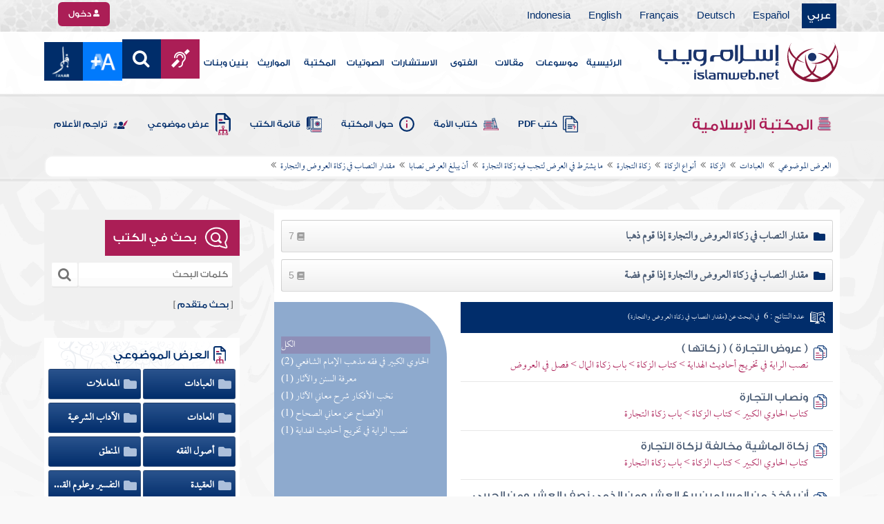

--- FILE ---
content_type: text/html; charset=utf-8
request_url: https://islamweb.net/ar/library/index.php?page=TreeCategory&ID=3913
body_size: 19066
content:
<!DOCTYPE html>
<html>
	<head>
		<meta charset="utf-8">
		<meta http-equiv="X-UA-Compatible" content="IE=edge" />
		<meta name="language" content="ar" />
		
        <!-- loaded from  redis cache /data/islamweb_cache/079e9d9ca8ab448a5766803c29aa2843 --><title>إسلام ويب - المكتبة الاسلامية - العرض الموضوعي - مقدار النصاب في زكاة العروض والتجارة</title><!-- loaded from  redis cache /data/islamweb_cache/ar/library/maktaba/0df305b008c5126169c39b3450b1fbec --><meta property="og:image" name="og:image" content="https://www.islamweb.net/content/img/iweblogo.png"><meta name="twitter:image" property="twitter:image" content="https://www.islamweb.net/content/img/iweblogo.png"><!-- need recache --><!-- Created Cache file and ready to load from  C:/islamweb_cache2/ar/mainsite/4578cdffd7c524b39910562a93a10f7e -->

    <meta name="description" content="تعرف على مقدار النصاب في زكاة العروض والتجارة وفق مذهب الإمام الشافعي يحدد النصاب بالذهب بمقدار 7 دينار، وبالفضة بمقدار 5 أواق تشمل المقالة تفاصيل الزكاة المفروضة على العروض التجارية، وآراء العلماء في كيفية احتسابها، بما في ذلك استدلالات من كتب فقهية معروفة مثل الحاوي الكبير والإفصاح عن معاني الصحاح كما تتناول كيف تختلف زكاة التجارة عن زكاة الماشية، وتلقي الضوء على أحكام زكاة المال من المسلمين والذميين استكشف القيم الشرعية المتعلقة بزكاة التجارة وأحكامها وفقًا لأدلة واضحة وشاملة" />
    <meta name="keywords" content="مقدار النصاب في زكاة العروض, زكاة العروض والتجارة, نصاب التجارة, زكاة المال, زكاة الماشية, زكاة التجارة, زكاة الأموال, العروض إذا كانت للتجارة, التجارات من الأموال, الإمام يأخذ الزكاة"/>
    
    <meta name="language" content="ar"/>
            <meta property="og:image" content="https://www.islamweb.net/content/img/iweblogo.png" />
    <meta name="twitter:image" content="https://www.islamweb.net/content/img/iweblogo.png">
        
		<meta name="viewport" content="width=device-width, initial-scale=1, user-scalable=no">
		<link rel="shortcut icon" href="/contentver3/img/favicon.png">
		<link rel="shortcut icon" href="/contentver3/img/favicon.ico">
	
		<!--<link rel="stylesheet" href="/contentver3/css/style.css?v=1.12" />-->
		<link rel="stylesheet" rel="preload" as="style" href="/contentver3/css/notonaskharabic.css?v=1.20" />
	
		<link rel="stylesheet" rel="preload" as="style" href="/contentver3/css/font-awesome.min.css?v=1.2" />
		<link rel="stylesheet" rel="preload" as="style" href="/contentver3/css/animate.css" />
	
		<link rel="preload" as="font" href="/contentver3/fonts/GESSTwoMedium.woff" type="font/woff" crossorigin="anonymous">
		<link rel="preload" as="font" href="/contentver3/fonts/fontawesome-webfont.woff2" type="font/woff2"
			crossorigin="anonymous">
		<!--
	<link rel="preload" as="font" href="/contentver3/fonts-lotus/subset-Lotus-Light.woff2" type="font/woff2" crossorigin="anonymous">
	
	-->
		<link rel="preload" as="font" href="/contentver3/fonts/goldenlotus/subset-GoldenLotusStg.woff2" type="font/woff2"
			crossorigin="anonymous">
	
	
		<link rel="stylesheet" rel="preload" as="style" href="/contentver3/css/style.css?v=1.45" />
		<link rel="stylesheet" rel="preload" as="style" href="/contentver3/scss/bootstrap.css?v=1.1" />
        
        		<link rel="stylesheet" rel="preload" as="style" href="/contentver3/css/responsive.css?v=1.70" />
	    	
		<link rel="stylesheet" rel="preload" as="style" href="/contentver3/css/style-ar.css?v=1.3" />
	       <link rel="stylesheet" href="/contentver3/css/style2.css?v=1.2" />
           
		        <!--default-->
        <link rel="stylesheet" rel="preload" as="style" href="/contentver3/css/library_coloring-dark.css?v=1.94" />
        <link rel="stylesheet" rel="preload" as="style" href="/contentver3/css/arabic_font-dark.css?v=1.97" />
                <!--  -->
	
	
		<script type="text/javascript">
			/* $(document).ready(function() {
			 $("[data-fancybox]").fancybox({
		   'type': 'iframe', 
		   'scrolling': 'no', 
		   'width': 500, 
		   'iframe': {'scrolling': 'yes'},
		   'onClosed'  : function() {
			 //alert(123);
				 }         
			 });
				  });  */
		</script>
	
		<script type="text/javascript" src="/contentver3/js/jquery-1.11.0.min.js"></script>
		<script type="text/javascript" src="/contentver3/js/jquery-easing-1.3.js" defer></script>
		<script type="text/javascript" src="/contentver3/js/wow.js"></script>
		<script type="text/javascript" src="/contentver3/js/popper.min.js"></script>
	
		<script type="text/javascript" src="/contentver3/js/bootstrap.min.js"></script>
	
		<script type="text/javascript" src="/contentver3/js/main.js?v=1.2"></script>
	
		        <!-- CHK 0 -->
    	<script type="text/javascript" src="/contentver3/lib/jquery-ui/jquery-ui.min.js" async></script>
        <link rel="stylesheet" href="/contentver3/lib/jquery-ui/jquery-ui.min.css" />
        	
		<script type="text/javascript" src="/contentver3/lib/owl.carousel/owl.carousel.min.js" defer></script>
		<link rel="stylesheet" rel="preload" as="style" href="/contentver3/lib/owl.carousel/owl.carousel.css" />
	
	
		<script type="application/javascript" src="/contentver3/lib/fancybox-3/jquery.fancybox.min.js?v=1.20" async></script>
		<link rel="stylesheet" rel="preload" as="style" href="/contentver3/lib/fancybox-3/jquery.fancybox.min.css" />
	
		<script type="text/javascript" src="/ar/js/ajax.js" async></script>
	
	
	
	</head>

<script type="application/ld+json">
{
  "@context" : "http://schema.org",
  "@type" : "CreativeWork",
  "name" : "إسلام ويب",
  "image": "/contentver3/img/logo.png",
  "url": "/ar",
  "sameAs": [
            "https://www.facebook.com/ar.islamweb",
            "https://www.twitter.com/islamweb",
           "https://www.youtube.com/islamweb"
           ],
    "potentialAction" : {
      "@type" : "SearchAction",
      "target" : "https://www.islamweb.net/ar/articles/index.php?page=websearch&stxt={search_term_string}",
    "query-input" : "required name=search_term_string"
  }
}
</script>


<body  itemscope itemtype="http://schema.org/WebPage" >

<div class="">

<style>

.top-item p.d-block { line-height: 32px; }

.oneitems div.top-item p { line-height: 32px; }
.islamweb-font { 
top: 253px; position: fixed; right: 0;/* bottom: 0;*/ z-index: 2000000; min-width: 100px; margin-right: -455px; }
.islamweb-font .islamweb-font-tab { background: #dc3369; border-radius: 4px; transform-origin: bottom right; position: absolute; left: -194px; transform: rotate(90deg); top: 81px; }
.islamweb-font .islamweb-font-tab:hover { background: #ba1f51; }
.islamweb-font .islamweb-font-tab a { color: white; padding: 10px 15px; display: inline-block; font-size: 16px; }
    .islamweb-font .islamweb-font-tab a i { vertical-align: -2px; }

.islamweb-font .quick-help-tab { background: #5d7bd2; border-radius: 4px; transform-origin: bottom right; position: absolute; left: -165px; transform: rotate(90deg); bottom: 177px; }
.islamweb-font .quick-help-tab:hover { background: #445fb0; }
.islamweb-font .quick-help-tab a { color: white; padding: 10px 15px; display: inline-block; font-size: 16px; }

.alarm-icon:after { content: ""; height: 16px; width: 24px; background: url(https://www.islamweb.net/ar/Images/small-icons.png) no-repeat 3px -222px; display: inline-block; margin-right: 3px; vertical-align: middle; background-size: 21px; float: left; margin-top: -2px; }
.islamweb-font .panel { width: 452px; border-radius: 4px 0 0 4px; box-shadow: -1px 1px 3px rgba(0,0,0,.4); }
.islamweb-font .islamweb-font-tab li.arrow { height: 16px; background: #ba1f51; cursor: pointer; border-radius: 0px 0 4px 4px; }
.islamweb-font .quick-help-tab li.arrow { height: 16px; background: #445fb0; cursor: pointer; border-radius: 0px 0 4px 4px; }
.islamweb-font li.arrow.collapsed { height: 0; }
    .islamweb-font li.arrow.collapsed span { display: none; }
.islamweb-font li.arrow span { transform: rotate(-90deg); position: absolute; font-size: 25px; bottom: -5px; left: 50%; display: inline-block; color: white; }


</style>

<div class="islamweb-font animated fadeInRight" style="background-color: white;">
    <div class="islamweb-font-panel panel" id="hidden-font-content">
        <div class="islamweb_font_1" style="z-index:99999;color:#424142;font-family:'Lotus Linotype' !important;font-size: 22px !important;">
        <!--<img src="/contentver3/img/font1.png" />-->
        الذنوب والمعاصي تضر ولابد، فإن مما اتفق عليه العلماء وأرباب السلوك أن للمعاصي آثارا وثارات، وأن لها عقوبات على قلب العاصي وبدنه، وعلى دينه وعقله، وعلى دنياه وآخرته.
        <br /><br />
        <center>
        <div  onclick="javascript: $('.islamweb_font_1').click();" style="cursor:pointer;background: #002d6a;color: #fff;padding: 8px 30px;width:200px;">اختيار هذا الخط</div>
        </center>
        <br />
        </div>
        <hr />
        <div class="islamweb_font_2" style="z-index:99999;color:#000000;font-family:'Lotus Linotype' !important;font-size: 22px !important;width: 100%; height:200px;padding-top:20px;">
        <!--<img src="/contentver3/img/font2.png" />-->
        الذنوب والمعاصي تضر ولابد، فإن مما اتفق عليه العلماء وأرباب السلوك أن للمعاصي آثارا وثارات، وأن لها عقوبات على قلب العاصي وبدنه، وعلى دينه وعقله، وعلى دنياه وآخرته.
        <br /><br />
        <center>
        <div onclick="javascript: $('.islamweb_font_2').click();" style="cursor:pointer;background: #002d6a;color: #fff;padding: 8px 30px;width:200px;">اختيار هذا الخط</div>
        </center>
        
        </div>
    </div>
</div>  


<script>
$( document ).ready(function() {

$.fn.fadeSlideRight = function (margin, speed, fn) {
        return $(this).animate({
            'margin-right': margin
        }, speed || 400, function () {
            $.isFunction(fn) && fn.call(this);
        });
    }
        
$('.islamweb-font .islamweb-font-tab').click(function (e) {
//    alert(1);
        e.preventDefault();
        $('.panel').hide();
        $('.tab').hide();
        if ($(window).width() > 768) {
            if ($(".islamweb-font").css('marginRight') == "0px") {
                CloseQuickDonatePanel();
            }
            else {
                OpenQuickDonatePanel();
            }
        } else {
            $('.islamweb-font-panel').show();
        }
    });    $('.islamweb-font .quick-help-tab').click(function (e) {
        e.preventDefault();
        $(".progress-circle").empty().radialProgress("init", {
            'size': 90,
            'color': '#dc3369',
            "font-size": 25,
            'fill': 5
        }).radialProgress("to", { 'perc': 75, 'time': 1000 });

        $('.panel').hide();
        $('.tab').hide();
        if ($(window).width() > 768) {
            if ($(".islamweb-font").css('marginRight') == "0px") {
                CloseQuickHelpPanel();
            }
            else {
                OpenQuickHelpPanel();
            }
        } else {
            $('.quick-help-panel').show();
        }

    });


$('.islamweb_font_1').click(function (e) {
    //alert('test');
    var request=$.ajax({
      url: "/ar/set_cookie.php",
      method: "GET",
      data: { cval : 1 },
      dataType: "html"
    });
    
    
    request.done(function( msg ) {
      location.reload();
    });
    
});

$('.islamweb_font_2').click(function (e) {
    
    var request=$.ajax({
      url: "/ar/set_cookie.php",
      method: "GET",
      data: { cval : 2 },
      dataType: "html"
    });
    
    request.done(function( msg ) {
      location.reload();
    });
    
});
    
    



function CloseQuickDonatePanel() {
        $('.islamweb-font').fadeSlideRight('-446px');
        $('.islamweb-font-panel').show();
        $('.islamweb-font-tab').show().find('.arrow i').addClass('fa-angle-left').removeClass('fa-angle-right');
        $('.quick-help-tab').show();
        quickDonateOpen = false;
    }

    function OpenQuickDonatePanel() {
        $('.islamweb-font-panel').show();
        $('.islamweb-font-panel').css('width','90%');
//        alert(1);
        $('.islamweb-font').fadeSlideRight('0px');
        $('.islamweb-font-tab').show().find('.arrow i').addClass('fa-angle-right').removeClass('fa-angle-left');
       /* CloseLoginPanel();
        CloseSearchPanel();*/
        quickDonateOpen = true;
    }

    function CloseQuickHelpPanel() {
        $('.islamweb-font').fadeSlideRight('-446px');
        $('.quick-help-panel').show();
        $('.islamweb-font-tab').show();
        $('.quick-help-tab').show().find('.arrow i').addClass('fa-angle-left').removeClass('fa-angle-right');
        quickHelpOpen = false;
    }

    function OpenQuickHelpPanel() {
       /* alert(1);
        $('.islamweb-font-panel').css('width','90%');*/
        $('.quick-help-panel').show();
        $('.quick-help-tab').show().find('.arrow i').addClass('fa-angle-right').removeClass('fa-angle-left');
        $('.islamweb-font').fadeSlideRight('0px');
       /* CloseLoginPanel();
        CloseSearchPanel();*/
        quickHelpOpen = true;
    }
    
    
});
</script> 


<header class="header" itemscope itemtype="http://www.schema.org/WPHeader">
	<div class="tophead">
		<section class="d-flex justify-content-between align-items-center">
			<div>
				<div class="d-none-mobile">
					<ul class="language">
						<li><a class="active" href="/ver3/ar/">عربي</a></li>
						<li><a href="/es/" target="_blank">Español</a></li>
						<li><a href="/de/" target="_blank">Deutsch</a></li>
						<li><a href="/fr/" target="_blank">Français</a></li>
						<li><a href="/en/" target="_blank">English</a></li>
						<li><a href="/id/" target="_blank">Indonesia</a></li>
					</ul>
				</div>
                
				<div class="dropdown dropdown-lang d-mobile">
					<a class="btn dropdown-toggle" href="#" role="button" data-bs-toggle="dropdown"
						aria-expanded="false">
						<svg xmlns="http://www.w3.org/2000/svg" width="11.409" height="11.409" viewBox="0 0 11.409 11.409">
							<path id="Icon_material-language" data-name="Icon material-language" d="M8.7,3a5.7,5.7,0,1,0,5.71,5.7A5.7,5.7,0,0,0,8.7,3Zm3.953,3.423H10.969a8.927,8.927,0,0,0-.787-2.031A4.581,4.581,0,0,1,12.652,6.423ZM8.7,4.164a8.036,8.036,0,0,1,1.09,2.259H7.615A8.036,8.036,0,0,1,8.7,4.164ZM4.289,9.846a4.462,4.462,0,0,1,0-2.282H6.217A9.421,9.421,0,0,0,6.138,8.7a9.421,9.421,0,0,0,.08,1.141Zm.468,1.141H6.44a8.927,8.927,0,0,0,.787,2.031A4.556,4.556,0,0,1,4.757,10.986ZM6.44,6.423H4.757a4.556,4.556,0,0,1,2.47-2.031A8.927,8.927,0,0,0,6.44,6.423ZM8.7,13.245a8.036,8.036,0,0,1-1.09-2.259H9.794A8.036,8.036,0,0,1,8.7,13.245Zm1.335-3.4H7.37A8.393,8.393,0,0,1,7.278,8.7,8.32,8.32,0,0,1,7.37,7.564h2.67A8.32,8.32,0,0,1,10.131,8.7,8.393,8.393,0,0,1,10.039,9.846Zm.143,3.172a8.927,8.927,0,0,0,.787-2.031h1.683a4.581,4.581,0,0,1-2.47,2.031Zm1.01-3.172a9.421,9.421,0,0,0,.08-1.141,9.421,9.421,0,0,0-.08-1.141H13.12a4.462,4.462,0,0,1,0,2.282Z" transform="translate(-3 -3)" fill="#012d6b"/>
						  </svg>
						   عربي
					</a>
					<ul class="dropdown-menu lang" itemscope itemtype="http://www.schema.org/Language">
						<li itemprop="name"><a class="dropdown-item" itemprop="url" href="/ar/"
								class="active">عربي</a></li>
						<li itemprop="name"><a class="dropdown-item" itemprop="url" href="/es/">Español</a></li>
						<li itemprop="name"><a class="dropdown-item" itemprop="url" href="/de/">Deutsch</a></li>
						<li itemprop="name"><a class="dropdown-item" itemprop="url" href="/fr/">Français</a>
						</li>
						<li itemprop="name"><a class="dropdown-item" itemprop="url" href="/en/">English</a></li>
						<li itemprop="name"><a class="dropdown-item" itemprop="url" href="/id/">Indonesia</a>
						</li>
					</ul>
				</div>
			</div>
            
            			<div class="login">
				<a href="/ar/regv2/index.php?page=loginform" class="btn btn-secondary">
					<svg xmlns="http://www.w3.org/2000/svg" width="9.726" height="9.726"
						viewBox="0 0 9.726 9.726">
						<path id="Icon_awesome-user-alt" data-name="Icon awesome-user-alt"
							d="M4.863,5.471A2.735,2.735,0,1,0,2.128,2.735,2.736,2.736,0,0,0,4.863,5.471Zm2.432.608H6.248a3.307,3.307,0,0,1-2.77,0H2.432A2.431,2.431,0,0,0,0,8.51v.3a.912.912,0,0,0,.912.912h7.9a.912.912,0,0,0,.912-.912v-.3A2.431,2.431,0,0,0,7.295,6.079Z"
							fill="#fff" />
					</svg>
					دخول
				</a>
			</div>
                        

			<!-- 
			<ul class="social">
				<li><a href="https://www.facebook.com/ar.islamweb/" target="_blank"><i
							class="fa fa-facebook"></i></a></li>
				<li><a href="https://twitter.com/islamweb" target="_blank"><i class="fa fa-twitter"></i></a>
				</li>
				<li><a href="http://islamweb.net/instagram/" target="_blank"><i class="fa fa-instagram"></i></a>
				</li>
				<li><a href="http://youtube.com/islamweb" target="_blank"><i class="fa fa-youtube-play"></i></a>
				</li>
				<li><a href="#"><i class="fa fa-rss"></i></a></li>
			</ul> -->


		</section>
	</div>

	<div class=" willfix head">
		<section class="head-wrapper">
			<h1 class="logo"><a href="/ar/"><img src="/contentver3/img/logo.svg" alt="إسلام ويب" /></a></h1>

			<a class="scrollup"><i class="fa fa-chevron-up"></i></a>
			<a class="nav-menu" data-bs-toggle="modal" data-bs-target="#modalsidemenu">
				<svg id="Icon_ionic-ios-menu" data-name="Icon ionic-ios-menu" xmlns="http://www.w3.org/2000/svg"
					width="20.853" height="13.902" viewBox="0 0 20.853 13.902">
					<g id="Group_3307" data-name="Group 3307" transform="translate(0 0)">
						<path id="Path_11486" data-name="Path 11486"
							d="M24.484,13.1H5.369c-.478,0-.869-.67-.869-1.49h0c0-.819.391-1.49.869-1.49H24.484c.478,0,.869.67.869,1.49h0C25.353,12.434,24.962,13.1,24.484,13.1Z"
							transform="translate(-4.5 -10.125)" fill="#012d6b" />
						<path id="Path_11487" data-name="Path 11487"
							d="M24.484,19.854H5.369c-.478,0-.869-.67-.869-1.49h0c0-.819.391-1.49.869-1.49H24.484c.478,0,.869.67.869,1.49h0C25.353,19.184,24.962,19.854,24.484,19.854Z"
							transform="translate(-4.5 -11.413)" fill="#012d6b" />
						<path id="Path_11488" data-name="Path 11488"
							d="M24.484,26.6H5.369c-.478,0-.869-.67-.869-1.49h0c0-.819.391-1.49.869-1.49H24.484c.478,0,.869.67.869,1.49h0C25.353,25.934,24.962,26.6,24.484,26.6Z"
							transform="translate(-4.5 -12.702)" fill="#012d6b" />
					</g>
				</svg>
			</a>
			<ul class="menu" itemscope itemtype="http://schema.org/SiteNavigationElement">
				<li itemprop="name"><a href="/ar/" itemprop="url">الرئيسية</a></li>
				<li itemprop="name"><a href="/ar/index.php?page=hadith" itemprop="url">موسوعات</a></li>
				<li itemprop="name"><a href="/ar/articles/" itemprop="url">مقالات</a></li>
				<li itemprop="name"><a href="/ar/fatwa/" itemprop="url">الفتوى</a></li>
				<li itemprop="name"><a href="/ar/consult/" itemprop="url">الاستشارات</a></li>
				<li itemprop="name"><a href="http://audio.islamweb.net/audio/" itemprop="url">الصوتيات</a></li>
				<li itemprop="name"><a href="/ar/library/" itemprop="url">المكتبة</a></li>
				<li itemprop="name"><a href="/ar/inheritance/" itemprop="url">المواريث</a></li>
				<li itemprop="name"><a href="http://kids.islamweb.net/kids/ar/" itemprop="url">بنين وبنات</a>
				</li>
				<li class="ai"><a href="/ar/deaf/"><i class="fa fa-deaf"></i></a></li>

				<li class="ai opensearch" style="z-index: 999;"><a><i class="fa fa-search"></i></a></li>


				<li onclick="javascript: $('#showlangbuttonwindow').click();"
					style="cursor:pointer;background-image: none !important;" class="ai">
					<img style="vertical-align: middle;margin-bottom: 1px;" src="/ar/fontsize-icon.png" />
				</li>
            
                            <li onclick="javascript: window.open('/ar/fanar','_blank');"
					style="cursor:pointer;background-image: none !important;" class="ai">
                    <img style="vertical-align: middle;margin-bottom: 1px;" src="/ar/fanar/fanar-top-button.png" />
				</li>
                        
			</ul>

			<span class="ai opensearch mobi-block" style="z-index: 999;"><a> <svg
						xmlns="http://www.w3.org/2000/svg" width="24" height="24" viewBox="0 0 24 24">
						<g id="Group_3990" data-name="Group 3990" transform="translate(212 -1122)">
							<rect id="Rectangle_582" data-name="Rectangle 582" width="24" height="24"
								transform="translate(-212 1122)" fill="none" />
							<g id="Group_3891" data-name="Group 3891" transform="translate(-240 935.738)">
								<path id="Icon_ionic-ios-search" data-name="Icon ionic-ios-search"
									d="M25.748,24.442l-5.98-6.036a8.522,8.522,0,1,0-1.293,1.31l5.94,6a.92.92,0,0,0,1.3.034A.926.926,0,0,0,25.748,24.442ZM13.072,19.789a6.729,6.729,0,1,1,4.759-1.971A6.687,6.687,0,0,1,13.072,19.789Z"
									transform="translate(24.5 182.769)" fill="#012d6b" stroke="#012d6b"
									stroke-width="0.5" />
							</g>
						</g>
					</svg></a></span>
			<div class="searchbar animated bounceInUp">
				<input
					onkeypress="javascript: var evt = event || window.event; if(evt.keyCode == '13') { window.open('/ar/library/index.php?page=expsearch&stxt='+$('#searchfield').val(),'_self'); return false; } "
					id="searchfield" type="text" class="srbartext" placeholder="كلمات البحث" />
								<!--<i class="fa fa-keyboard-o"></i>-->
				<input type="button"
					onclick="javascript: if($('#searchfield').val().length>3) window.open('/ar/library/index.php?page=expsearch&stxt='+$('#searchfield').val(),'_self'); else alert('الرجاء كتابة كلمة من 3 حروف فأكثر'); "
					class="srbarsubmit" value="&#xf002;" />
			</div>

		</section>
	</div>
</header>
    
    <a style="display: none;" id="showlangbuttonwindow" data-fancybox data-src="#hidden-font-content" 
                onclick="javascript:  $('.islamweb-font-panel').css('width','30%'); " href="javascript:;"></a>
                
                <style>
.owl-item
{
    padding-right: 15px !important;
    text-align: justify !important;
}
</style>
	<div class="portalpage">
	
		<div class="portalheader">
			<section>
				<div class="title-page">
		          <h1 class="logo"><a href="/ar/library"><img src="/contentver3/img/ico-library.svg" alt="" /> المكتبة الإسلامية</a></h1>
                  
                  <a class="amobile nav-menu open"><svg xmlns="http://www.w3.org/2000/svg" width="12.695"
							height="7.259" viewBox="0 0 12.695 7.259">
							<path id="Icon_ionic-ios-arrow-down" data-name="Icon ionic-ios-arrow-down"
								d="M12.537,16.317l4.8-4.8a.9.9,0,0,1,1.281,0,.915.915,0,0,1,0,1.285L13.18,18.241a.906.906,0,0,1-1.251.026L6.452,12.8a.907.907,0,1,1,1.281-1.285Z"
								transform="translate(-6.188 -11.246)" fill="#012d6b" />
						</svg>
					</a>
			
			


<ul class="menu" style="display: block;">
	<li><a href="/ar/library/pdfbooks/"><img src="/contentver3/img/options-ftawa.svg" alt="" />
كتب PDF</a></li>
    
    
	<li><a href="/ar/library/index.php?page=ummabooks"><img src="/contentver3/img/ico-book.svg" alt="" />
	كتاب الأمة</a></li>
    
	<li><a href="/ar/library/index.php?page=library_description"><img src="/contentver3/img/ico-info.svg" alt="" /> 
    حول المكتبة</a></li>
    
	<li><a href="/ar/library/index.php?page=bookslist"><img src="/contentver3/img/ico-dbook.svg" alt="" />
    قائمة الكتب</a></li>
    
	<li><a href="/ar/library/index.php?page=listing"><img src="/contentver3/img/ico-display.svg" alt="" />
    عرض موضوعي</a></li>
    
	<li><a href="/ar/library/index.php?page=tarajem"><img src="/contentver3/img/ico-translate.svg" alt="" /> 
    تراجم الأعلام</a></li>
</ul>			
            </div>
            
            <ol style="position: unset !important;" itemscope itemtype="https://schema.org/BreadcrumbList"><li itemprop="itemListElement" itemscope itemtype="http://schema.org/ListItem"><a itemprop="item" href="index.php?page=TreeCategory"><span itemprop="name">العرض الموضوعي</span></a><meta itemprop="position" content="1" /></li><li itemprop="itemListElement" itemscope itemtype="http://schema.org/ListItem">
    		<a itemprop="item" href="index.php?page=TreeCategory&ID=2"><span itemprop="name">العبادات</span></a><meta itemprop="position" content="2" /></li><li itemprop="itemListElement" itemscope itemtype="http://schema.org/ListItem">
    		<a itemprop="item" href="index.php?page=TreeCategory&ID=3493"><span itemprop="name">الزكاة</span></a><meta itemprop="position" content="3" /></li><li itemprop="itemListElement" itemscope itemtype="http://schema.org/ListItem">
    		<a itemprop="item" href="index.php?page=TreeCategory&ID=3568"><span itemprop="name">أنواع الزكاة</span></a><meta itemprop="position" content="4" /></li><li itemprop="itemListElement" itemscope itemtype="http://schema.org/ListItem">
    		<a itemprop="item" href="index.php?page=TreeCategory&ID=3893"><span itemprop="name">زكاة التجارة</span></a><meta itemprop="position" content="5" /></li><li itemprop="itemListElement" itemscope itemtype="http://schema.org/ListItem">
    		<a itemprop="item" href="index.php?page=TreeCategory&ID=3898"><span itemprop="name">ما يشترط في العرض لتجب فيه زكاة التجارة</span></a><meta itemprop="position" content="6" /></li><li itemprop="itemListElement" itemscope itemtype="http://schema.org/ListItem">
    		<a itemprop="item" href="index.php?page=TreeCategory&ID=3912"><span itemprop="name">أن يبلغ العرض نصابا</span></a><meta itemprop="position" content="7" /></li><li itemprop="itemListElement" itemscope itemtype="http://schema.org/ListItem"><a  itemprop="item"  href="index.php?page=TreeCategory&ID=3913"><span itemprop="name">مقدار النصاب في زكاة العروض والتجارة</span></a><meta itemprop="position" content="8" /></li></ol>            
                        
		</section>
	</div>
	<script>
    /*$( document ).ready(function() {
    $(".ulbooks").append('<li><a class="a-gray" href="#"><i class="fa fa-window-close"></i></a> <a class="a-inverse" href="#">فتح القدير...</a></li>');
    //alert(123);
    });*/
    </script>
			
		
	<section>
    
        
	<div class="right-nav "  style="min-height: 1500px;" >
    <!-- loaded from  redis cache /data/islamweb_cache/ar/library/43755dae370b255bef291b0108fa4ee1 --><section style="width: 100% !important;" class="categories">

<div class="mainitem">

<div class="list-cat sub-cat ">
  
<ul class="tree two" itemscope itemtype="http://schema.org/BreadcrumbList">
        <li itemprop="itemListElement" itemscope itemtype="http://schema.org/ListItem">
                
                <div class="head-toggle">
			
                <input type="checkbox" id="c1" />
                  <label class="tree_label" for="c1"><a itemprop="item"  href="index.php?page=listing&ID=3914"><label style="cursor: pointer;" itemprop="name">مقدار النصاب في زكاة العروض والتجارة إذا قوم ذهبا</label></a></label>
                  
                  <meta itemprop="position" content="1" />
                  
                  <span> <svg xmlns="http://www.w3.org/2000/svg" width="6.458" height="7.381" viewBox="0 0 6.458 7.381">
                    <path id="Icon_awesome-book" data-name="Icon awesome-book" d="M6.458,5.19V.346A.345.345,0,0,0,6.112,0H1.384A1.384,1.384,0,0,0,0,1.384V6A1.384,1.384,0,0,0,1.384,7.381H6.112a.345.345,0,0,0,.346-.346V6.8a.349.349,0,0,0-.128-.27,3.215,3.215,0,0,1,0-1.077A.344.344,0,0,0,6.458,5.19ZM1.845,1.932a.087.087,0,0,1,.086-.086H4.988a.087.087,0,0,1,.086.086V2.22a.087.087,0,0,1-.086.086H1.932a.087.087,0,0,1-.086-.086Zm0,.923a.087.087,0,0,1,.086-.086H4.988a.087.087,0,0,1,.086.086v.288a.087.087,0,0,1-.086.086H1.932a.087.087,0,0,1-.086-.086ZM5.5,6.458H1.384a.461.461,0,0,1,0-.923H5.5A5.19,5.19,0,0,0,5.5,6.458Z" fill="#9d9d9d"/>
                  </svg> 7</span>
    
                </div>
                
              </li>
                            
                <li itemprop="itemListElement" itemscope itemtype="http://schema.org/ListItem">
                
                <div class="head-toggle">
			
                <input type="checkbox" id="c1" />
                  <label class="tree_label" for="c1"><a itemprop="item"  href="index.php?page=listing&ID=3915"><label style="cursor: pointer;" itemprop="name">مقدار النصاب في زكاة العروض والتجارة إذا قوم فضة</label></a></label>
                  
                  <meta itemprop="position" content="2" />
                  
                  <span> <svg xmlns="http://www.w3.org/2000/svg" width="6.458" height="7.381" viewBox="0 0 6.458 7.381">
                    <path id="Icon_awesome-book" data-name="Icon awesome-book" d="M6.458,5.19V.346A.345.345,0,0,0,6.112,0H1.384A1.384,1.384,0,0,0,0,1.384V6A1.384,1.384,0,0,0,1.384,7.381H6.112a.345.345,0,0,0,.346-.346V6.8a.349.349,0,0,0-.128-.27,3.215,3.215,0,0,1,0-1.077A.344.344,0,0,0,6.458,5.19ZM1.845,1.932a.087.087,0,0,1,.086-.086H4.988a.087.087,0,0,1,.086.086V2.22a.087.087,0,0,1-.086.086H1.932a.087.087,0,0,1-.086-.086Zm0,.923a.087.087,0,0,1,.086-.086H4.988a.087.087,0,0,1,.086.086v.288a.087.087,0,0,1-.086.086H1.932a.087.087,0,0,1-.086-.086ZM5.5,6.458H1.384a.461.461,0,0,1,0-.923H5.5A5.19,5.19,0,0,0,5.5,6.458Z" fill="#9d9d9d"/>
                  </svg> 5</span>
    
                </div>
                
              </li>
                            
        </ul>



  

<div class="items-search-result" style="min-height:1000px;">


        

<div dir="ltr" id="sidescategories" style="padding-left:10px;float:left;width: 250px;height: 95%;position: absolute;left: 0;">
<aside style="height: 99%;">
<br /><br />
  <div id="asidelibchilds" class="sidechilds" style="font-size: 15px;">
  
  <label onclick="javascript: window.open('/ar/library/index.php?page=listing&ID=3913','_self');" style="cursor:pointer;width: 90%;background-color:#8e8eb7;">الكل</label><br><label onclick="javascript: window.open('/ar/library/index.php?page=listing&ID=3913&bk_no=94','_self');" style="cursor:pointer;width: 90%;">(2) الحاوي الكبير في فقه مذهب الإمام الشافعي</label><br><label onclick="javascript: window.open('/ar/library/index.php?page=listing&ID=3913&bk_no=1008','_self');" style="cursor:pointer;width: 90%;">(1) معرفة السنن والآثار</label><br><label onclick="javascript: window.open('/ar/library/index.php?page=listing&ID=3913&bk_no=307','_self');" style="cursor:pointer;width: 90%;">(1) نخب الأفكار شرح معاني الآثار</label><br><label onclick="javascript: window.open('/ar/library/index.php?page=listing&ID=3913&bk_no=408','_self');" style="cursor:pointer;width: 90%;">(1) الإفصاح عن معاني الصحاح</label><br><label onclick="javascript: window.open('/ar/library/index.php?page=listing&ID=3913&bk_no=9','_self');" style="cursor:pointer;width: 90%;">(1) نصب الراية في تخريج أحاديث الهداية</label><br>  </div>
  
  
</aside>
</div>
       
<div class="items-search-result"  style="display: inline-block;float:right;width:calc(100% - 260px);"  >
                <div class="result d-flex align-items-center">
                    <img class="ms-2" src="/contentver3/img/ico-result-search.png" />
                    عدد النتائج : 6  &nbsp;&nbsp;
    	   <small>في البحث عن (مقدار النصاب في زكاة العروض والتجارة)  </small>
                </div>
    
    
            <div class="it d-flex align-items-start">
                <span class="p-2">
            
                <img src="/contentver3/img/archives.png">
                </span>
            
            
              <span>
                <span><a target="_blank" style="    color: #4B5C74 !important;" href="/ar/library/content/9/735/فصل-في-العروض">
                    ( عروض التجارة ) ( زكاتها )                 </a></span>
                
                <a class="a-inverse" target="_blank" href="/ar/library/content/9/735/فصل-في-العروض">
                <span class="text-primary">
                    نصب الراية في تخريج أحاديث الهداية > كتاب الزكاة > باب زكاة المال > فصل في العروض                </span>
                </a>
                
            </span>
            </div>
    		            <div class="it d-flex align-items-start">
                <span class="p-2">
            
                <img src="/contentver3/img/archives.png">
                </span>
            
            
              <span>
                <span><a target="_blank" style="    color: #4B5C74 !important;" href="/ar/library/content/94/1287/باب-زكاة-التجارة">
                    ونصاب التجارة                 </a></span>
                
                <a class="a-inverse" target="_blank" href="/ar/library/content/94/1287/باب-زكاة-التجارة">
                <span class="text-primary">
                    كتاب الحاوي الكبير > كتاب الزكاة > باب زكاة التجارة                </span>
                </a>
                
            </span>
            </div>
    		            <div class="it d-flex align-items-start">
                <span class="p-2">
            
                <img src="/contentver3/img/archives.png">
                </span>
            
            
              <span>
                <span><a target="_blank" style="    color: #4B5C74 !important;" href="/ar/library/content/94/1287/باب-زكاة-التجارة">
                    زكاة الماشية مخالفة لزكاة التجارة                 </a></span>
                
                <a class="a-inverse" target="_blank" href="/ar/library/content/94/1287/باب-زكاة-التجارة">
                <span class="text-primary">
                    كتاب الحاوي الكبير > كتاب الزكاة > باب زكاة التجارة                </span>
                </a>
                
            </span>
            </div>
    		            <div class="it d-flex align-items-start">
                <span class="p-2">
            
                <img src="/contentver3/img/archives.png">
                </span>
            
            
              <span>
                <span><a target="_blank" style="    color: #4B5C74 !important;" href="/ar/library/content/307/4411/باب-الزكاة-هل-يأخذها-الإمام-أم-لا-؟">
                    أن يؤخذ من المسلمين ربع العشر ومن الذمي نصف العشر ومن الحربي العشر كاملا                 </a></span>
                
                <a class="a-inverse" target="_blank" href="/ar/library/content/307/4411/باب-الزكاة-هل-يأخذها-الإمام-أم-لا-؟">
                <span class="text-primary">
                    نخب الأفكار شرح معاني الآثار > كتاب الزكاة > باب الزكاة هل يأخذها الإمام أم لا ؟                </span>
                </a>
                
            </span>
            </div>
    		            <div class="it d-flex align-items-start">
                <span class="p-2">
            
                <img src="/contentver3/img/archives.png">
                </span>
            
            
              <span>
                <span><a target="_blank" style="    color: #4B5C74 !important;" href="/ar/library/content/408/354/باب-زكاة-العروض">
                    في العروض إذا كانت للتجارة كائنة ما كانت الزكاة إذا بلغت قيمتها نصابا من الذهب أو الورق                 </a></span>
                
                <a class="a-inverse" target="_blank" href="/ar/library/content/408/354/باب-زكاة-العروض">
                <span class="text-primary">
                    الإفصاح عن معاني الصحاح > كتاب الزكاة > باب زكاة العروض                </span>
                </a>
                
            </span>
            </div>
    		            <div class="it d-flex align-items-start">
                <span class="p-2">
            
                <img src="/contentver3/img/archives.png">
                </span>
            
            
              <span>
                <span><a target="_blank" style="    color: #4B5C74 !important;" href="/ar/library/content/1008/2179/باب-زكاة-التجارة">
                    فخذ مما ظهر من أموالهم من التجارات من كل أربعين دينارا دينارا                 </a></span>
                
                <a class="a-inverse" target="_blank" href="/ar/library/content/1008/2179/باب-زكاة-التجارة">
                <span class="text-primary">
                    معرفة السنن والآثار > كتاب الزكاة > باب زكاة التجارة                </span>
                </a>
                
            </span>
            </div>
    		        
            </div>
    </div>


</div>

<div class="clear" style="height:10px;"></div>


<div class="Page-navigation"  style="display: inline-block;float:right;width:calc(100% - 260px);">
        </div>


</section>

<style>
aside {
  color: #fff;
  width: 250px;
  padding-left: 10px;
  height: 100vh;
 /* background-image: linear-gradient(30deg , #0048bd, #8EAACE);*/
  
  background-color: #8EAACE;
  
  border-top-right-radius: 80px;
}

aside a {
  color: #fff;
  display: block;
  padding: 12px;
  padding-left: 30px;
  text-decoration: none;
  -webkit-tap-highlight-color:transparent;
  transition: none !important;
}

aside a:hover {
    direction:ltr;
  color: #3f5efb;
  background: #fff;
  outline: none;
  position: relative;
  background-color: #fff;
  border-top-left-radius: 20px;
  border-bottom-left-radius: 20px;
  transition: none;
}

aside a i {
  margin-right: 5px;
  transition: none;
}

aside a:hover::after {
    direction:ltr;
  content: "";
  position: absolute;
  background-color: transparent;
  bottom: 100%;
  right: 0;
  height: 35px;
  width: 35px;
  border-bottom-right-radius: 18px;
  box-shadow: 0 20px 0 0 #fff;
  transition: none;
}

aside a:hover::before {
    direction:ltr;
  content: "";
  position: absolute;
  background-color: transparent;
  top: 48px;
  right: 0;
  height: 35px;
  width: 35px;
  border-top-right-radius: 18px;
  box-shadow: 0 -20px 0 0 #fff;
  transition: none;
}

.aside_active {
  direction:ltr;
  color: #3f5efb;
  background: #fff;
  outline: none;
  position: relative;
  background-color: #fff;
  border-top-left-radius: 20px;
  border-bottom-left-radius: 20px;
  transition: none;
}

aside p {
  margin: 0;
  padding: 40px 0;
}

.tab_content {
    margin-top: 0px !important;
}

.sidechilds label:hover {
    background-color: #ffffff !important;
    color: #8e8eb7;
}
</style>	
	</div>
	
	<div class="left-nav">
		<script>
function search_submit()
{
        window.open('/ar/library/index.php?page=websearch&stxt='+$('#T1').val()+'&Option='+$('input[name=wheretosearch]:checked').val()+'&R1='+$('input[name=R1]:checked').val()+'&R2='+$('input[name=R2]:checked').val()+'','_self');
     
}
</script>

<div class="leftblock searchleft">
	<h3><img src="/content/img/ico-35.png" alt="" /> بحث في الكتب</h3>
	<ul style="display: none;" class="two booksearch">
		<li><label class="labelradio"><input type="radio" name="R1" value="1" checked="true" /><samp></samp> كلمات متتالية</label></li>
		<li><label class="labelradio"><input type="radio" name="R1" value="0" /><samp></samp> كلمات مبعثرة</label></li>
    </ul>  
    <!--<br />-->
    <ul style="display: none;" class="two booksearch">
		<li><label class="labelradio"><input type="radio" name="R2" value="0" checked="true" /><samp></samp> مطابق</label></li>
		<li><label class="labelradio"><input type="radio" name="R2" value="1" /><samp></samp> الجذر والوزن</label></li>
		<li><label class="labelradio"><input type="radio" name="R2" value="4" /><samp></samp> اللواصق</label></li>
	</ul>
    <!--<br />-->
    <ul style="display: none;" class="two booksearch">
		<li><label class="labelradio"><input name="wheretosearch" value="0"  checked="true" type="radio"><samp></samp> كل النصوص</label></li>
		<li><label class="labelradio"><input name="wheretosearch" value="1" type="radio"><samp></samp> العناوين فقط</label></li>
	</ul>
	
	<div>
		<input type="text" value="" name="T1" id="T1" onkeypress="javascript: var evt = event || window.event; if(evt.keyCode == '13') { search_submit(); return false; } " placeholder="كلمات البحث" class="booksearch inputstyle" />
		<input type="submit"  onclick="javascript: search_submit();" value="" class="subsearch inputstyle" />
        
        <br /><br />
        [ <a href="index.php?page=websearch">بحث متقدم</a> ]
        
	</div>
</div>
 

	<div class="leftblock fatCatleft list-topics">                
        <h3 style="font-family: 'GESSTwo';">
        <span>
            <img src="/contentver3/img/ico-topic.svg" alt="" /> العرض الموضوعي                        
        </span> 
            <a class="link-title">
            <svg xmlns="http://www.w3.org/2000/svg" width="12.695" height="7.259" viewBox="0 0 12.695 7.259">
                <path id="Icon_ionic-ios-arrow-down" data-name="Icon ionic-ios-arrow-down" d="M12.537,16.317l4.8-4.8a.9.9,0,0,1,1.281,0,.915.915,0,0,1,0,1.285L13.18,18.241a.906.906,0,0,1-1.251.026L6.452,12.8a.907.907,0,1,1,1.281-1.285Z" transform="translate(-6.188 -11.246)" fill="#012d6b"/>
              </svg>
              
           </a>
        </h3>
		
		<ul>
                        <li onclick="javascript: window.open('/ar/library/index.php?page=TreeCategory&ID=2','_self');">                       
                        
                  <label class="tree_label" for="c1">
                  <label style="cursor: pointer;font-size: 16px;"><a style="font-size: 16px;color: white;" href="/ar/library/index.php?page=TreeCategory&ID=2">&nbsp;العبادات</a></label></label>
                  
                  <span> <svg xmlns="http://www.w3.org/2000/svg" width="6.458" height="7.381" viewBox="0 0 6.458 7.381">
                    <path id="Icon_awesome-book" data-name="Icon awesome-book" d="M6.458,5.19V.346A.345.345,0,0,0,6.112,0H1.384A1.384,1.384,0,0,0,0,1.384V6A1.384,1.384,0,0,0,1.384,7.381H6.112a.345.345,0,0,0,.346-.346V6.8a.349.349,0,0,0-.128-.27,3.215,3.215,0,0,1,0-1.077A.344.344,0,0,0,6.458,5.19ZM1.845,1.932a.087.087,0,0,1,.086-.086H4.988a.087.087,0,0,1,.086.086V2.22a.087.087,0,0,1-.086.086H1.932a.087.087,0,0,1-.086-.086Zm0,.923a.087.087,0,0,1,.086-.086H4.988a.087.087,0,0,1,.086.086v.288a.087.087,0,0,1-.086.086H1.932a.087.087,0,0,1-.086-.086ZM5.5,6.458H1.384a.461.461,0,0,1,0-.923H5.5A5.19,5.19,0,0,0,5.5,6.458Z" fill="#9d9d9d"/>
                  </svg> </span>
              </li>
                      
                        <li onclick="javascript: window.open('/ar/library/index.php?page=TreeCategory&ID=5670','_self');">                       
                        
                  <label class="tree_label" for="c1">
                  <label style="cursor: pointer;font-size: 16px;"><a style="font-size: 16px;color: white;" href="/ar/library/index.php?page=TreeCategory&ID=5670">&nbsp;المعاملات</a></label></label>
                  
                  <span> <svg xmlns="http://www.w3.org/2000/svg" width="6.458" height="7.381" viewBox="0 0 6.458 7.381">
                    <path id="Icon_awesome-book" data-name="Icon awesome-book" d="M6.458,5.19V.346A.345.345,0,0,0,6.112,0H1.384A1.384,1.384,0,0,0,0,1.384V6A1.384,1.384,0,0,0,1.384,7.381H6.112a.345.345,0,0,0,.346-.346V6.8a.349.349,0,0,0-.128-.27,3.215,3.215,0,0,1,0-1.077A.344.344,0,0,0,6.458,5.19ZM1.845,1.932a.087.087,0,0,1,.086-.086H4.988a.087.087,0,0,1,.086.086V2.22a.087.087,0,0,1-.086.086H1.932a.087.087,0,0,1-.086-.086Zm0,.923a.087.087,0,0,1,.086-.086H4.988a.087.087,0,0,1,.086.086v.288a.087.087,0,0,1-.086.086H1.932a.087.087,0,0,1-.086-.086ZM5.5,6.458H1.384a.461.461,0,0,1,0-.923H5.5A5.19,5.19,0,0,0,5.5,6.458Z" fill="#9d9d9d"/>
                  </svg> </span>
              </li>
                      
                        <li onclick="javascript: window.open('/ar/library/index.php?page=TreeCategory&ID=21687','_self');">                       
                        
                  <label class="tree_label" for="c1">
                  <label style="cursor: pointer;font-size: 16px;"><a style="font-size: 16px;color: white;" href="/ar/library/index.php?page=TreeCategory&ID=21687">&nbsp;العادات</a></label></label>
                  
                  <span> <svg xmlns="http://www.w3.org/2000/svg" width="6.458" height="7.381" viewBox="0 0 6.458 7.381">
                    <path id="Icon_awesome-book" data-name="Icon awesome-book" d="M6.458,5.19V.346A.345.345,0,0,0,6.112,0H1.384A1.384,1.384,0,0,0,0,1.384V6A1.384,1.384,0,0,0,1.384,7.381H6.112a.345.345,0,0,0,.346-.346V6.8a.349.349,0,0,0-.128-.27,3.215,3.215,0,0,1,0-1.077A.344.344,0,0,0,6.458,5.19ZM1.845,1.932a.087.087,0,0,1,.086-.086H4.988a.087.087,0,0,1,.086.086V2.22a.087.087,0,0,1-.086.086H1.932a.087.087,0,0,1-.086-.086Zm0,.923a.087.087,0,0,1,.086-.086H4.988a.087.087,0,0,1,.086.086v.288a.087.087,0,0,1-.086.086H1.932a.087.087,0,0,1-.086-.086ZM5.5,6.458H1.384a.461.461,0,0,1,0-.923H5.5A5.19,5.19,0,0,0,5.5,6.458Z" fill="#9d9d9d"/>
                  </svg> </span>
              </li>
                      
                        <li onclick="javascript: window.open('/ar/library/index.php?page=TreeCategory&ID=23026','_self');">                       
                        
                  <label class="tree_label" for="c1">
                  <label style="cursor: pointer;font-size: 16px;"><a style="font-size: 16px;color: white;" href="/ar/library/index.php?page=TreeCategory&ID=23026">&nbsp;الآداب الشرعية</a></label></label>
                  
                  <span> <svg xmlns="http://www.w3.org/2000/svg" width="6.458" height="7.381" viewBox="0 0 6.458 7.381">
                    <path id="Icon_awesome-book" data-name="Icon awesome-book" d="M6.458,5.19V.346A.345.345,0,0,0,6.112,0H1.384A1.384,1.384,0,0,0,0,1.384V6A1.384,1.384,0,0,0,1.384,7.381H6.112a.345.345,0,0,0,.346-.346V6.8a.349.349,0,0,0-.128-.27,3.215,3.215,0,0,1,0-1.077A.344.344,0,0,0,6.458,5.19ZM1.845,1.932a.087.087,0,0,1,.086-.086H4.988a.087.087,0,0,1,.086.086V2.22a.087.087,0,0,1-.086.086H1.932a.087.087,0,0,1-.086-.086Zm0,.923a.087.087,0,0,1,.086-.086H4.988a.087.087,0,0,1,.086.086v.288a.087.087,0,0,1-.086.086H1.932a.087.087,0,0,1-.086-.086ZM5.5,6.458H1.384a.461.461,0,0,1,0-.923H5.5A5.19,5.19,0,0,0,5.5,6.458Z" fill="#9d9d9d"/>
                  </svg> </span>
              </li>
                      
                        <li onclick="javascript: window.open('/ar/library/index.php?page=TreeCategory&ID=26663','_self');">                       
                        
                  <label class="tree_label" for="c1">
                  <label style="cursor: pointer;font-size: 16px;"><a style="font-size: 16px;color: white;" href="/ar/library/index.php?page=TreeCategory&ID=26663">&nbsp;أصول الفقه</a></label></label>
                  
                  <span> <svg xmlns="http://www.w3.org/2000/svg" width="6.458" height="7.381" viewBox="0 0 6.458 7.381">
                    <path id="Icon_awesome-book" data-name="Icon awesome-book" d="M6.458,5.19V.346A.345.345,0,0,0,6.112,0H1.384A1.384,1.384,0,0,0,0,1.384V6A1.384,1.384,0,0,0,1.384,7.381H6.112a.345.345,0,0,0,.346-.346V6.8a.349.349,0,0,0-.128-.27,3.215,3.215,0,0,1,0-1.077A.344.344,0,0,0,6.458,5.19ZM1.845,1.932a.087.087,0,0,1,.086-.086H4.988a.087.087,0,0,1,.086.086V2.22a.087.087,0,0,1-.086.086H1.932a.087.087,0,0,1-.086-.086Zm0,.923a.087.087,0,0,1,.086-.086H4.988a.087.087,0,0,1,.086.086v.288a.087.087,0,0,1-.086.086H1.932a.087.087,0,0,1-.086-.086ZM5.5,6.458H1.384a.461.461,0,0,1,0-.923H5.5A5.19,5.19,0,0,0,5.5,6.458Z" fill="#9d9d9d"/>
                  </svg> </span>
              </li>
                      
                        <li onclick="javascript: window.open('/ar/library/index.php?page=TreeCategory&ID=29082','_self');">                       
                        
                  <label class="tree_label" for="c1">
                  <label style="cursor: pointer;font-size: 16px;"><a style="font-size: 16px;color: white;" href="/ar/library/index.php?page=TreeCategory&ID=29082">&nbsp;المنطق</a></label></label>
                  
                  <span> <svg xmlns="http://www.w3.org/2000/svg" width="6.458" height="7.381" viewBox="0 0 6.458 7.381">
                    <path id="Icon_awesome-book" data-name="Icon awesome-book" d="M6.458,5.19V.346A.345.345,0,0,0,6.112,0H1.384A1.384,1.384,0,0,0,0,1.384V6A1.384,1.384,0,0,0,1.384,7.381H6.112a.345.345,0,0,0,.346-.346V6.8a.349.349,0,0,0-.128-.27,3.215,3.215,0,0,1,0-1.077A.344.344,0,0,0,6.458,5.19ZM1.845,1.932a.087.087,0,0,1,.086-.086H4.988a.087.087,0,0,1,.086.086V2.22a.087.087,0,0,1-.086.086H1.932a.087.087,0,0,1-.086-.086Zm0,.923a.087.087,0,0,1,.086-.086H4.988a.087.087,0,0,1,.086.086v.288a.087.087,0,0,1-.086.086H1.932a.087.087,0,0,1-.086-.086ZM5.5,6.458H1.384a.461.461,0,0,1,0-.923H5.5A5.19,5.19,0,0,0,5.5,6.458Z" fill="#9d9d9d"/>
                  </svg> </span>
              </li>
                      
                        <li onclick="javascript: window.open('/ar/library/index.php?page=TreeCategory&ID=29115','_self');">                       
                        
                  <label class="tree_label" for="c1">
                  <label style="cursor: pointer;font-size: 16px;"><a style="font-size: 16px;color: white;" href="/ar/library/index.php?page=TreeCategory&ID=29115">&nbsp;العقيدة</a></label></label>
                  
                  <span> <svg xmlns="http://www.w3.org/2000/svg" width="6.458" height="7.381" viewBox="0 0 6.458 7.381">
                    <path id="Icon_awesome-book" data-name="Icon awesome-book" d="M6.458,5.19V.346A.345.345,0,0,0,6.112,0H1.384A1.384,1.384,0,0,0,0,1.384V6A1.384,1.384,0,0,0,1.384,7.381H6.112a.345.345,0,0,0,.346-.346V6.8a.349.349,0,0,0-.128-.27,3.215,3.215,0,0,1,0-1.077A.344.344,0,0,0,6.458,5.19ZM1.845,1.932a.087.087,0,0,1,.086-.086H4.988a.087.087,0,0,1,.086.086V2.22a.087.087,0,0,1-.086.086H1.932a.087.087,0,0,1-.086-.086Zm0,.923a.087.087,0,0,1,.086-.086H4.988a.087.087,0,0,1,.086.086v.288a.087.087,0,0,1-.086.086H1.932a.087.087,0,0,1-.086-.086ZM5.5,6.458H1.384a.461.461,0,0,1,0-.923H5.5A5.19,5.19,0,0,0,5.5,6.458Z" fill="#9d9d9d"/>
                  </svg> </span>
              </li>
                      
                        <li onclick="javascript: window.open('/ar/library/index.php?page=TreeCategory&ID=29995','_self');">                       
                        
                  <label class="tree_label" for="c1">
                  <label style="cursor: pointer;font-size: 16px;"><a style="font-size: 16px;color: white;" href="/ar/library/index.php?page=TreeCategory&ID=29995">&nbsp;التفسير وعلوم القرآن</a></label></label>
                  
                  <span> <svg xmlns="http://www.w3.org/2000/svg" width="6.458" height="7.381" viewBox="0 0 6.458 7.381">
                    <path id="Icon_awesome-book" data-name="Icon awesome-book" d="M6.458,5.19V.346A.345.345,0,0,0,6.112,0H1.384A1.384,1.384,0,0,0,0,1.384V6A1.384,1.384,0,0,0,1.384,7.381H6.112a.345.345,0,0,0,.346-.346V6.8a.349.349,0,0,0-.128-.27,3.215,3.215,0,0,1,0-1.077A.344.344,0,0,0,6.458,5.19ZM1.845,1.932a.087.087,0,0,1,.086-.086H4.988a.087.087,0,0,1,.086.086V2.22a.087.087,0,0,1-.086.086H1.932a.087.087,0,0,1-.086-.086Zm0,.923a.087.087,0,0,1,.086-.086H4.988a.087.087,0,0,1,.086.086v.288a.087.087,0,0,1-.086.086H1.932a.087.087,0,0,1-.086-.086ZM5.5,6.458H1.384a.461.461,0,0,1,0-.923H5.5A5.19,5.19,0,0,0,5.5,6.458Z" fill="#9d9d9d"/>
                  </svg> </span>
              </li>
                      
                        <li onclick="javascript: window.open('/ar/library/index.php?page=TreeCategory&ID=30451','_self');">                       
                        
                  <label class="tree_label" for="c1">
                  <label style="cursor: pointer;font-size: 16px;"><a style="font-size: 16px;color: white;" href="/ar/library/index.php?page=TreeCategory&ID=30451">&nbsp;مصطلح الحديث</a></label></label>
                  
                  <span> <svg xmlns="http://www.w3.org/2000/svg" width="6.458" height="7.381" viewBox="0 0 6.458 7.381">
                    <path id="Icon_awesome-book" data-name="Icon awesome-book" d="M6.458,5.19V.346A.345.345,0,0,0,6.112,0H1.384A1.384,1.384,0,0,0,0,1.384V6A1.384,1.384,0,0,0,1.384,7.381H6.112a.345.345,0,0,0,.346-.346V6.8a.349.349,0,0,0-.128-.27,3.215,3.215,0,0,1,0-1.077A.344.344,0,0,0,6.458,5.19ZM1.845,1.932a.087.087,0,0,1,.086-.086H4.988a.087.087,0,0,1,.086.086V2.22a.087.087,0,0,1-.086.086H1.932a.087.087,0,0,1-.086-.086Zm0,.923a.087.087,0,0,1,.086-.086H4.988a.087.087,0,0,1,.086.086v.288a.087.087,0,0,1-.086.086H1.932a.087.087,0,0,1-.086-.086ZM5.5,6.458H1.384a.461.461,0,0,1,0-.923H5.5A5.19,5.19,0,0,0,5.5,6.458Z" fill="#9d9d9d"/>
                  </svg> </span>
              </li>
                      
                        <li onclick="javascript: window.open('/ar/library/index.php?page=TreeCategory&ID=30662','_self');">                       
                        
                  <label class="tree_label" for="c1">
                  <label style="cursor: pointer;font-size: 16px;"><a style="font-size: 16px;color: white;" href="/ar/library/index.php?page=TreeCategory&ID=30662">&nbsp;السيرة</a></label></label>
                  
                  <span> <svg xmlns="http://www.w3.org/2000/svg" width="6.458" height="7.381" viewBox="0 0 6.458 7.381">
                    <path id="Icon_awesome-book" data-name="Icon awesome-book" d="M6.458,5.19V.346A.345.345,0,0,0,6.112,0H1.384A1.384,1.384,0,0,0,0,1.384V6A1.384,1.384,0,0,0,1.384,7.381H6.112a.345.345,0,0,0,.346-.346V6.8a.349.349,0,0,0-.128-.27,3.215,3.215,0,0,1,0-1.077A.344.344,0,0,0,6.458,5.19ZM1.845,1.932a.087.087,0,0,1,.086-.086H4.988a.087.087,0,0,1,.086.086V2.22a.087.087,0,0,1-.086.086H1.932a.087.087,0,0,1-.086-.086Zm0,.923a.087.087,0,0,1,.086-.086H4.988a.087.087,0,0,1,.086.086v.288a.087.087,0,0,1-.086.086H1.932a.087.087,0,0,1-.086-.086ZM5.5,6.458H1.384a.461.461,0,0,1,0-.923H5.5A5.19,5.19,0,0,0,5.5,6.458Z" fill="#9d9d9d"/>
                  </svg> </span>
              </li>
                      
                        <li onclick="javascript: window.open('/ar/library/index.php?page=TreeCategory&ID=32131','_self');">                       
                        
                  <label class="tree_label" for="c1">
                  <label style="cursor: pointer;font-size: 16px;"><a style="font-size: 16px;color: white;" href="/ar/library/index.php?page=TreeCategory&ID=32131">&nbsp;التصوف والصوفية</a></label></label>
                  
                  <span> <svg xmlns="http://www.w3.org/2000/svg" width="6.458" height="7.381" viewBox="0 0 6.458 7.381">
                    <path id="Icon_awesome-book" data-name="Icon awesome-book" d="M6.458,5.19V.346A.345.345,0,0,0,6.112,0H1.384A1.384,1.384,0,0,0,0,1.384V6A1.384,1.384,0,0,0,1.384,7.381H6.112a.345.345,0,0,0,.346-.346V6.8a.349.349,0,0,0-.128-.27,3.215,3.215,0,0,1,0-1.077A.344.344,0,0,0,6.458,5.19ZM1.845,1.932a.087.087,0,0,1,.086-.086H4.988a.087.087,0,0,1,.086.086V2.22a.087.087,0,0,1-.086.086H1.932a.087.087,0,0,1-.086-.086Zm0,.923a.087.087,0,0,1,.086-.086H4.988a.087.087,0,0,1,.086.086v.288a.087.087,0,0,1-.086.086H1.932a.087.087,0,0,1-.086-.086ZM5.5,6.458H1.384a.461.461,0,0,1,0-.923H5.5A5.19,5.19,0,0,0,5.5,6.458Z" fill="#9d9d9d"/>
                  </svg> </span>
              </li>
                      
                        <li onclick="javascript: window.open('/ar/library/index.php?page=TreeCategory&ID=32186','_self');">                       
                        
                  <label class="tree_label" for="c1">
                  <label style="cursor: pointer;font-size: 16px;"><a style="font-size: 16px;color: white;" href="/ar/library/index.php?page=TreeCategory&ID=32186">&nbsp;التاريخ والأمم السابقة</a></label></label>
                  
                  <span> <svg xmlns="http://www.w3.org/2000/svg" width="6.458" height="7.381" viewBox="0 0 6.458 7.381">
                    <path id="Icon_awesome-book" data-name="Icon awesome-book" d="M6.458,5.19V.346A.345.345,0,0,0,6.112,0H1.384A1.384,1.384,0,0,0,0,1.384V6A1.384,1.384,0,0,0,1.384,7.381H6.112a.345.345,0,0,0,.346-.346V6.8a.349.349,0,0,0-.128-.27,3.215,3.215,0,0,1,0-1.077A.344.344,0,0,0,6.458,5.19ZM1.845,1.932a.087.087,0,0,1,.086-.086H4.988a.087.087,0,0,1,.086.086V2.22a.087.087,0,0,1-.086.086H1.932a.087.087,0,0,1-.086-.086Zm0,.923a.087.087,0,0,1,.086-.086H4.988a.087.087,0,0,1,.086.086v.288a.087.087,0,0,1-.086.086H1.932a.087.087,0,0,1-.086-.086ZM5.5,6.458H1.384a.461.461,0,0,1,0-.923H5.5A5.19,5.19,0,0,0,5.5,6.458Z" fill="#9d9d9d"/>
                  </svg> </span>
              </li>
                      
            		</ul>
	</div>
    
<div class="leftblock fatCatleft catlibrary">
			<h3>
			   <span>
				<img src="/contentver3/img/ico-librarydept.svg" alt="" /> تصنيف الكتب
			</span> 
			<a class="link-title">
				<svg xmlns="http://www.w3.org/2000/svg" width="12.695" height="7.259" viewBox="0 0 12.695 7.259">
					<path id="Icon_ionic-ios-arrow-down" data-name="Icon ionic-ios-arrow-down" d="M12.537,16.317l4.8-4.8a.9.9,0,0,1,1.281,0,.915.915,0,0,1,0,1.285L13.18,18.241a.906.906,0,0,1-1.251.026L6.452,12.8a.907.907,0,1,1,1.281-1.285Z" transform="translate(-6.188 -11.246)" fill="#012d6b"/>
				  </svg>
				  
			   </a>
			</h3>
	
	<ul>
		            <li>
				<a href="index.php?page=bookslist&subject=1">متون الحديث</a>
				<span>
                <svg xmlns="http://www.w3.org/2000/svg" width="25.93" height="17.948" viewBox="0 0 25.93 17.948">
                <path id="Icon_awesome-folder-open" data-name="Icon awesome-folder-open" d="M25.972,15.332l-3.2,5.492a2.831,2.831,0,0,1-2.446,1.4H2.628c-.819,0-1.146-.7-.734-1.4l3.02-5.684a2.831,2.831,0,0,1,2.446-1.4H25.055a1.062,1.062,0,0,1,.917,1.6ZM8.619,13.578h14.51V11.455a2.123,2.123,0,0,0-2.123-2.123H13.928L11.1,6.5H4.018A2.123,2.123,0,0,0,1.895,8.623v12.3l3.056-5.239A4.261,4.261,0,0,1,8.619,13.578Z" transform="translate(-0.955 -5.75)" fill="none" stroke="#012d6b" stroke-width="1.5"/>
                </svg>
                
                </span>
			</li>
                    <li>
				<a href="index.php?page=bookslist&subject=4">أحاديث الأحكام</a>
				<span>
                <svg xmlns="http://www.w3.org/2000/svg" width="25.93" height="17.948" viewBox="0 0 25.93 17.948">
                <path id="Icon_awesome-folder-open" data-name="Icon awesome-folder-open" d="M25.972,15.332l-3.2,5.492a2.831,2.831,0,0,1-2.446,1.4H2.628c-.819,0-1.146-.7-.734-1.4l3.02-5.684a2.831,2.831,0,0,1,2.446-1.4H25.055a1.062,1.062,0,0,1,.917,1.6ZM8.619,13.578h14.51V11.455a2.123,2.123,0,0,0-2.123-2.123H13.928L11.1,6.5H4.018A2.123,2.123,0,0,0,1.895,8.623v12.3l3.056-5.239A4.261,4.261,0,0,1,8.619,13.578Z" transform="translate(-0.955 -5.75)" fill="none" stroke="#012d6b" stroke-width="1.5"/>
                </svg>
                
                </span>
			</li>
                    <li>
				<a href="index.php?page=bookslist&subject=7">فروع الفقه الحنفي</a>
				<span>
                <svg xmlns="http://www.w3.org/2000/svg" width="25.93" height="17.948" viewBox="0 0 25.93 17.948">
                <path id="Icon_awesome-folder-open" data-name="Icon awesome-folder-open" d="M25.972,15.332l-3.2,5.492a2.831,2.831,0,0,1-2.446,1.4H2.628c-.819,0-1.146-.7-.734-1.4l3.02-5.684a2.831,2.831,0,0,1,2.446-1.4H25.055a1.062,1.062,0,0,1,.917,1.6ZM8.619,13.578h14.51V11.455a2.123,2.123,0,0,0-2.123-2.123H13.928L11.1,6.5H4.018A2.123,2.123,0,0,0,1.895,8.623v12.3l3.056-5.239A4.261,4.261,0,0,1,8.619,13.578Z" transform="translate(-0.955 -5.75)" fill="none" stroke="#012d6b" stroke-width="1.5"/>
                </svg>
                
                </span>
			</li>
                    <li>
				<a href="index.php?page=bookslist&subject=10">فروع الفقه المالكي</a>
				<span>
                <svg xmlns="http://www.w3.org/2000/svg" width="25.93" height="17.948" viewBox="0 0 25.93 17.948">
                <path id="Icon_awesome-folder-open" data-name="Icon awesome-folder-open" d="M25.972,15.332l-3.2,5.492a2.831,2.831,0,0,1-2.446,1.4H2.628c-.819,0-1.146-.7-.734-1.4l3.02-5.684a2.831,2.831,0,0,1,2.446-1.4H25.055a1.062,1.062,0,0,1,.917,1.6ZM8.619,13.578h14.51V11.455a2.123,2.123,0,0,0-2.123-2.123H13.928L11.1,6.5H4.018A2.123,2.123,0,0,0,1.895,8.623v12.3l3.056-5.239A4.261,4.261,0,0,1,8.619,13.578Z" transform="translate(-0.955 -5.75)" fill="none" stroke="#012d6b" stroke-width="1.5"/>
                </svg>
                
                </span>
			</li>
                    <li>
				<a href="index.php?page=bookslist&subject=13">الفقه المقارن</a>
				<span>
                <svg xmlns="http://www.w3.org/2000/svg" width="25.93" height="17.948" viewBox="0 0 25.93 17.948">
                <path id="Icon_awesome-folder-open" data-name="Icon awesome-folder-open" d="M25.972,15.332l-3.2,5.492a2.831,2.831,0,0,1-2.446,1.4H2.628c-.819,0-1.146-.7-.734-1.4l3.02-5.684a2.831,2.831,0,0,1,2.446-1.4H25.055a1.062,1.062,0,0,1,.917,1.6ZM8.619,13.578h14.51V11.455a2.123,2.123,0,0,0-2.123-2.123H13.928L11.1,6.5H4.018A2.123,2.123,0,0,0,1.895,8.623v12.3l3.056-5.239A4.261,4.261,0,0,1,8.619,13.578Z" transform="translate(-0.955 -5.75)" fill="none" stroke="#012d6b" stroke-width="1.5"/>
                </svg>
                
                </span>
			</li>
                    <li>
				<a href="index.php?page=bookslist&subject=16">فروع الفقه الحنبلي</a>
				<span>
                <svg xmlns="http://www.w3.org/2000/svg" width="25.93" height="17.948" viewBox="0 0 25.93 17.948">
                <path id="Icon_awesome-folder-open" data-name="Icon awesome-folder-open" d="M25.972,15.332l-3.2,5.492a2.831,2.831,0,0,1-2.446,1.4H2.628c-.819,0-1.146-.7-.734-1.4l3.02-5.684a2.831,2.831,0,0,1,2.446-1.4H25.055a1.062,1.062,0,0,1,.917,1.6ZM8.619,13.578h14.51V11.455a2.123,2.123,0,0,0-2.123-2.123H13.928L11.1,6.5H4.018A2.123,2.123,0,0,0,1.895,8.623v12.3l3.056-5.239A4.261,4.261,0,0,1,8.619,13.578Z" transform="translate(-0.955 -5.75)" fill="none" stroke="#012d6b" stroke-width="1.5"/>
                </svg>
                
                </span>
			</li>
                    <li>
				<a href="index.php?page=bookslist&subject=19">فروع الفقه الظاهري</a>
				<span>
                <svg xmlns="http://www.w3.org/2000/svg" width="25.93" height="17.948" viewBox="0 0 25.93 17.948">
                <path id="Icon_awesome-folder-open" data-name="Icon awesome-folder-open" d="M25.972,15.332l-3.2,5.492a2.831,2.831,0,0,1-2.446,1.4H2.628c-.819,0-1.146-.7-.734-1.4l3.02-5.684a2.831,2.831,0,0,1,2.446-1.4H25.055a1.062,1.062,0,0,1,.917,1.6ZM8.619,13.578h14.51V11.455a2.123,2.123,0,0,0-2.123-2.123H13.928L11.1,6.5H4.018A2.123,2.123,0,0,0,1.895,8.623v12.3l3.056-5.239A4.261,4.261,0,0,1,8.619,13.578Z" transform="translate(-0.955 -5.75)" fill="none" stroke="#012d6b" stroke-width="1.5"/>
                </svg>
                
                </span>
			</li>
                    <li>
				<a href="index.php?page=bookslist&subject=22">فروع الفقه الشافعي</a>
				<span>
                <svg xmlns="http://www.w3.org/2000/svg" width="25.93" height="17.948" viewBox="0 0 25.93 17.948">
                <path id="Icon_awesome-folder-open" data-name="Icon awesome-folder-open" d="M25.972,15.332l-3.2,5.492a2.831,2.831,0,0,1-2.446,1.4H2.628c-.819,0-1.146-.7-.734-1.4l3.02-5.684a2.831,2.831,0,0,1,2.446-1.4H25.055a1.062,1.062,0,0,1,.917,1.6ZM8.619,13.578h14.51V11.455a2.123,2.123,0,0,0-2.123-2.123H13.928L11.1,6.5H4.018A2.123,2.123,0,0,0,1.895,8.623v12.3l3.056-5.239A4.261,4.261,0,0,1,8.619,13.578Z" transform="translate(-0.955 -5.75)" fill="none" stroke="#012d6b" stroke-width="1.5"/>
                </svg>
                
                </span>
			</li>
                    <li>
				<a href="index.php?page=bookslist&subject=25">الفتاوى</a>
				<span>
                <svg xmlns="http://www.w3.org/2000/svg" width="25.93" height="17.948" viewBox="0 0 25.93 17.948">
                <path id="Icon_awesome-folder-open" data-name="Icon awesome-folder-open" d="M25.972,15.332l-3.2,5.492a2.831,2.831,0,0,1-2.446,1.4H2.628c-.819,0-1.146-.7-.734-1.4l3.02-5.684a2.831,2.831,0,0,1,2.446-1.4H25.055a1.062,1.062,0,0,1,.917,1.6ZM8.619,13.578h14.51V11.455a2.123,2.123,0,0,0-2.123-2.123H13.928L11.1,6.5H4.018A2.123,2.123,0,0,0,1.895,8.623v12.3l3.056-5.239A4.261,4.261,0,0,1,8.619,13.578Z" transform="translate(-0.955 -5.75)" fill="none" stroke="#012d6b" stroke-width="1.5"/>
                </svg>
                
                </span>
			</li>
                    <li>
				<a href="index.php?page=bookslist&subject=28">أصول الفقه</a>
				<span>
                <svg xmlns="http://www.w3.org/2000/svg" width="25.93" height="17.948" viewBox="0 0 25.93 17.948">
                <path id="Icon_awesome-folder-open" data-name="Icon awesome-folder-open" d="M25.972,15.332l-3.2,5.492a2.831,2.831,0,0,1-2.446,1.4H2.628c-.819,0-1.146-.7-.734-1.4l3.02-5.684a2.831,2.831,0,0,1,2.446-1.4H25.055a1.062,1.062,0,0,1,.917,1.6ZM8.619,13.578h14.51V11.455a2.123,2.123,0,0,0-2.123-2.123H13.928L11.1,6.5H4.018A2.123,2.123,0,0,0,1.895,8.623v12.3l3.056-5.239A4.261,4.261,0,0,1,8.619,13.578Z" transform="translate(-0.955 -5.75)" fill="none" stroke="#012d6b" stroke-width="1.5"/>
                </svg>
                
                </span>
			</li>
                    <li>
				<a href="index.php?page=bookslist&subject=31">القضاء</a>
				<span>
                <svg xmlns="http://www.w3.org/2000/svg" width="25.93" height="17.948" viewBox="0 0 25.93 17.948">
                <path id="Icon_awesome-folder-open" data-name="Icon awesome-folder-open" d="M25.972,15.332l-3.2,5.492a2.831,2.831,0,0,1-2.446,1.4H2.628c-.819,0-1.146-.7-.734-1.4l3.02-5.684a2.831,2.831,0,0,1,2.446-1.4H25.055a1.062,1.062,0,0,1,.917,1.6ZM8.619,13.578h14.51V11.455a2.123,2.123,0,0,0-2.123-2.123H13.928L11.1,6.5H4.018A2.123,2.123,0,0,0,1.895,8.623v12.3l3.056-5.239A4.261,4.261,0,0,1,8.619,13.578Z" transform="translate(-0.955 -5.75)" fill="none" stroke="#012d6b" stroke-width="1.5"/>
                </svg>
                
                </span>
			</li>
                    <li>
				<a href="index.php?page=bookslist&subject=34">القواعد الفقهية</a>
				<span>
                <svg xmlns="http://www.w3.org/2000/svg" width="25.93" height="17.948" viewBox="0 0 25.93 17.948">
                <path id="Icon_awesome-folder-open" data-name="Icon awesome-folder-open" d="M25.972,15.332l-3.2,5.492a2.831,2.831,0,0,1-2.446,1.4H2.628c-.819,0-1.146-.7-.734-1.4l3.02-5.684a2.831,2.831,0,0,1,2.446-1.4H25.055a1.062,1.062,0,0,1,.917,1.6ZM8.619,13.578h14.51V11.455a2.123,2.123,0,0,0-2.123-2.123H13.928L11.1,6.5H4.018A2.123,2.123,0,0,0,1.895,8.623v12.3l3.056-5.239A4.261,4.261,0,0,1,8.619,13.578Z" transform="translate(-0.955 -5.75)" fill="none" stroke="#012d6b" stroke-width="1.5"/>
                </svg>
                
                </span>
			</li>
                    <li>
				<a href="index.php?page=bookslist&subject=37">السياسة الشرعية</a>
				<span>
                <svg xmlns="http://www.w3.org/2000/svg" width="25.93" height="17.948" viewBox="0 0 25.93 17.948">
                <path id="Icon_awesome-folder-open" data-name="Icon awesome-folder-open" d="M25.972,15.332l-3.2,5.492a2.831,2.831,0,0,1-2.446,1.4H2.628c-.819,0-1.146-.7-.734-1.4l3.02-5.684a2.831,2.831,0,0,1,2.446-1.4H25.055a1.062,1.062,0,0,1,.917,1.6ZM8.619,13.578h14.51V11.455a2.123,2.123,0,0,0-2.123-2.123H13.928L11.1,6.5H4.018A2.123,2.123,0,0,0,1.895,8.623v12.3l3.056-5.239A4.261,4.261,0,0,1,8.619,13.578Z" transform="translate(-0.955 -5.75)" fill="none" stroke="#012d6b" stroke-width="1.5"/>
                </svg>
                
                </span>
			</li>
                    <li>
				<a href="index.php?page=bookslist&subject=40">الآداب الشرعية</a>
				<span>
                <svg xmlns="http://www.w3.org/2000/svg" width="25.93" height="17.948" viewBox="0 0 25.93 17.948">
                <path id="Icon_awesome-folder-open" data-name="Icon awesome-folder-open" d="M25.972,15.332l-3.2,5.492a2.831,2.831,0,0,1-2.446,1.4H2.628c-.819,0-1.146-.7-.734-1.4l3.02-5.684a2.831,2.831,0,0,1,2.446-1.4H25.055a1.062,1.062,0,0,1,.917,1.6ZM8.619,13.578h14.51V11.455a2.123,2.123,0,0,0-2.123-2.123H13.928L11.1,6.5H4.018A2.123,2.123,0,0,0,1.895,8.623v12.3l3.056-5.239A4.261,4.261,0,0,1,8.619,13.578Z" transform="translate(-0.955 -5.75)" fill="none" stroke="#012d6b" stroke-width="1.5"/>
                </svg>
                
                </span>
			</li>
                    <li>
				<a href="index.php?page=bookslist&subject=43">لغة الفقه</a>
				<span>
                <svg xmlns="http://www.w3.org/2000/svg" width="25.93" height="17.948" viewBox="0 0 25.93 17.948">
                <path id="Icon_awesome-folder-open" data-name="Icon awesome-folder-open" d="M25.972,15.332l-3.2,5.492a2.831,2.831,0,0,1-2.446,1.4H2.628c-.819,0-1.146-.7-.734-1.4l3.02-5.684a2.831,2.831,0,0,1,2.446-1.4H25.055a1.062,1.062,0,0,1,.917,1.6ZM8.619,13.578h14.51V11.455a2.123,2.123,0,0,0-2.123-2.123H13.928L11.1,6.5H4.018A2.123,2.123,0,0,0,1.895,8.623v12.3l3.056-5.239A4.261,4.261,0,0,1,8.619,13.578Z" transform="translate(-0.955 -5.75)" fill="none" stroke="#012d6b" stroke-width="1.5"/>
                </svg>
                
                </span>
			</li>
                    <li>
				<a href="index.php?page=bookslist&subject=46">آيات الأحكام</a>
				<span>
                <svg xmlns="http://www.w3.org/2000/svg" width="25.93" height="17.948" viewBox="0 0 25.93 17.948">
                <path id="Icon_awesome-folder-open" data-name="Icon awesome-folder-open" d="M25.972,15.332l-3.2,5.492a2.831,2.831,0,0,1-2.446,1.4H2.628c-.819,0-1.146-.7-.734-1.4l3.02-5.684a2.831,2.831,0,0,1,2.446-1.4H25.055a1.062,1.062,0,0,1,.917,1.6ZM8.619,13.578h14.51V11.455a2.123,2.123,0,0,0-2.123-2.123H13.928L11.1,6.5H4.018A2.123,2.123,0,0,0,1.895,8.623v12.3l3.056-5.239A4.261,4.261,0,0,1,8.619,13.578Z" transform="translate(-0.955 -5.75)" fill="none" stroke="#012d6b" stroke-width="1.5"/>
                </svg>
                
                </span>
			</li>
                    <li>
				<a href="index.php?page=bookslist&subject=49">تفسير القرآن</a>
				<span>
                <svg xmlns="http://www.w3.org/2000/svg" width="25.93" height="17.948" viewBox="0 0 25.93 17.948">
                <path id="Icon_awesome-folder-open" data-name="Icon awesome-folder-open" d="M25.972,15.332l-3.2,5.492a2.831,2.831,0,0,1-2.446,1.4H2.628c-.819,0-1.146-.7-.734-1.4l3.02-5.684a2.831,2.831,0,0,1,2.446-1.4H25.055a1.062,1.062,0,0,1,.917,1.6ZM8.619,13.578h14.51V11.455a2.123,2.123,0,0,0-2.123-2.123H13.928L11.1,6.5H4.018A2.123,2.123,0,0,0,1.895,8.623v12.3l3.056-5.239A4.261,4.261,0,0,1,8.619,13.578Z" transform="translate(-0.955 -5.75)" fill="none" stroke="#012d6b" stroke-width="1.5"/>
                </svg>
                
                </span>
			</li>
                    <li>
				<a href="index.php?page=bookslist&subject=52">شروح الحديث</a>
				<span>
                <svg xmlns="http://www.w3.org/2000/svg" width="25.93" height="17.948" viewBox="0 0 25.93 17.948">
                <path id="Icon_awesome-folder-open" data-name="Icon awesome-folder-open" d="M25.972,15.332l-3.2,5.492a2.831,2.831,0,0,1-2.446,1.4H2.628c-.819,0-1.146-.7-.734-1.4l3.02-5.684a2.831,2.831,0,0,1,2.446-1.4H25.055a1.062,1.062,0,0,1,.917,1.6ZM8.619,13.578h14.51V11.455a2.123,2.123,0,0,0-2.123-2.123H13.928L11.1,6.5H4.018A2.123,2.123,0,0,0,1.895,8.623v12.3l3.056-5.239A4.261,4.261,0,0,1,8.619,13.578Z" transform="translate(-0.955 -5.75)" fill="none" stroke="#012d6b" stroke-width="1.5"/>
                </svg>
                
                </span>
			</li>
                    <li>
				<a href="index.php?page=bookslist&subject=55">السيرة النبوية</a>
				<span>
                <svg xmlns="http://www.w3.org/2000/svg" width="25.93" height="17.948" viewBox="0 0 25.93 17.948">
                <path id="Icon_awesome-folder-open" data-name="Icon awesome-folder-open" d="M25.972,15.332l-3.2,5.492a2.831,2.831,0,0,1-2.446,1.4H2.628c-.819,0-1.146-.7-.734-1.4l3.02-5.684a2.831,2.831,0,0,1,2.446-1.4H25.055a1.062,1.062,0,0,1,.917,1.6ZM8.619,13.578h14.51V11.455a2.123,2.123,0,0,0-2.123-2.123H13.928L11.1,6.5H4.018A2.123,2.123,0,0,0,1.895,8.623v12.3l3.056-5.239A4.261,4.261,0,0,1,8.619,13.578Z" transform="translate(-0.955 -5.75)" fill="none" stroke="#012d6b" stroke-width="1.5"/>
                </svg>
                
                </span>
			</li>
                    <li>
				<a href="index.php?page=bookslist&subject=58">التاريخ والتراجم</a>
				<span>
                <svg xmlns="http://www.w3.org/2000/svg" width="25.93" height="17.948" viewBox="0 0 25.93 17.948">
                <path id="Icon_awesome-folder-open" data-name="Icon awesome-folder-open" d="M25.972,15.332l-3.2,5.492a2.831,2.831,0,0,1-2.446,1.4H2.628c-.819,0-1.146-.7-.734-1.4l3.02-5.684a2.831,2.831,0,0,1,2.446-1.4H25.055a1.062,1.062,0,0,1,.917,1.6ZM8.619,13.578h14.51V11.455a2.123,2.123,0,0,0-2.123-2.123H13.928L11.1,6.5H4.018A2.123,2.123,0,0,0,1.895,8.623v12.3l3.056-5.239A4.261,4.261,0,0,1,8.619,13.578Z" transform="translate(-0.955 -5.75)" fill="none" stroke="#012d6b" stroke-width="1.5"/>
                </svg>
                
                </span>
			</li>
                    <li>
				<a href="index.php?page=bookslist&subject=61">علوم القرآن</a>
				<span>
                <svg xmlns="http://www.w3.org/2000/svg" width="25.93" height="17.948" viewBox="0 0 25.93 17.948">
                <path id="Icon_awesome-folder-open" data-name="Icon awesome-folder-open" d="M25.972,15.332l-3.2,5.492a2.831,2.831,0,0,1-2.446,1.4H2.628c-.819,0-1.146-.7-.734-1.4l3.02-5.684a2.831,2.831,0,0,1,2.446-1.4H25.055a1.062,1.062,0,0,1,.917,1.6ZM8.619,13.578h14.51V11.455a2.123,2.123,0,0,0-2.123-2.123H13.928L11.1,6.5H4.018A2.123,2.123,0,0,0,1.895,8.623v12.3l3.056-5.239A4.261,4.261,0,0,1,8.619,13.578Z" transform="translate(-0.955 -5.75)" fill="none" stroke="#012d6b" stroke-width="1.5"/>
                </svg>
                
                </span>
			</li>
                    <li>
				<a href="index.php?page=bookslist&subject=64">علوم الحديث</a>
				<span>
                <svg xmlns="http://www.w3.org/2000/svg" width="25.93" height="17.948" viewBox="0 0 25.93 17.948">
                <path id="Icon_awesome-folder-open" data-name="Icon awesome-folder-open" d="M25.972,15.332l-3.2,5.492a2.831,2.831,0,0,1-2.446,1.4H2.628c-.819,0-1.146-.7-.734-1.4l3.02-5.684a2.831,2.831,0,0,1,2.446-1.4H25.055a1.062,1.062,0,0,1,.917,1.6ZM8.619,13.578h14.51V11.455a2.123,2.123,0,0,0-2.123-2.123H13.928L11.1,6.5H4.018A2.123,2.123,0,0,0,1.895,8.623v12.3l3.056-5.239A4.261,4.261,0,0,1,8.619,13.578Z" transform="translate(-0.955 -5.75)" fill="none" stroke="#012d6b" stroke-width="1.5"/>
                </svg>
                
                </span>
			</li>
                    <li>
				<a href="index.php?page=bookslist&subject=67">العقيدة</a>
				<span>
                <svg xmlns="http://www.w3.org/2000/svg" width="25.93" height="17.948" viewBox="0 0 25.93 17.948">
                <path id="Icon_awesome-folder-open" data-name="Icon awesome-folder-open" d="M25.972,15.332l-3.2,5.492a2.831,2.831,0,0,1-2.446,1.4H2.628c-.819,0-1.146-.7-.734-1.4l3.02-5.684a2.831,2.831,0,0,1,2.446-1.4H25.055a1.062,1.062,0,0,1,.917,1.6ZM8.619,13.578h14.51V11.455a2.123,2.123,0,0,0-2.123-2.123H13.928L11.1,6.5H4.018A2.123,2.123,0,0,0,1.895,8.623v12.3l3.056-5.239A4.261,4.261,0,0,1,8.619,13.578Z" transform="translate(-0.955 -5.75)" fill="none" stroke="#012d6b" stroke-width="1.5"/>
                </svg>
                
                </span>
			</li>
                    <li>
				<a href="index.php?page=bookslist&subject=70">الآداب والرقائق</a>
				<span>
                <svg xmlns="http://www.w3.org/2000/svg" width="25.93" height="17.948" viewBox="0 0 25.93 17.948">
                <path id="Icon_awesome-folder-open" data-name="Icon awesome-folder-open" d="M25.972,15.332l-3.2,5.492a2.831,2.831,0,0,1-2.446,1.4H2.628c-.819,0-1.146-.7-.734-1.4l3.02-5.684a2.831,2.831,0,0,1,2.446-1.4H25.055a1.062,1.062,0,0,1,.917,1.6ZM8.619,13.578h14.51V11.455a2.123,2.123,0,0,0-2.123-2.123H13.928L11.1,6.5H4.018A2.123,2.123,0,0,0,1.895,8.623v12.3l3.056-5.239A4.261,4.261,0,0,1,8.619,13.578Z" transform="translate(-0.955 -5.75)" fill="none" stroke="#012d6b" stroke-width="1.5"/>
                </svg>
                
                </span>
			</li>
                    <li>
				<a href="index.php?page=bookslist&subject=73">كتب اللغة العربية</a>
				<span>
                <svg xmlns="http://www.w3.org/2000/svg" width="25.93" height="17.948" viewBox="0 0 25.93 17.948">
                <path id="Icon_awesome-folder-open" data-name="Icon awesome-folder-open" d="M25.972,15.332l-3.2,5.492a2.831,2.831,0,0,1-2.446,1.4H2.628c-.819,0-1.146-.7-.734-1.4l3.02-5.684a2.831,2.831,0,0,1,2.446-1.4H25.055a1.062,1.062,0,0,1,.917,1.6ZM8.619,13.578h14.51V11.455a2.123,2.123,0,0,0-2.123-2.123H13.928L11.1,6.5H4.018A2.123,2.123,0,0,0,1.895,8.623v12.3l3.056-5.239A4.261,4.261,0,0,1,8.619,13.578Z" transform="translate(-0.955 -5.75)" fill="none" stroke="#012d6b" stroke-width="1.5"/>
                </svg>
                
                </span>
			</li>
                    <li>
				<a href="index.php?page=bookslist&subject=76">كتاب الأمة</a>
				<span>
                <svg xmlns="http://www.w3.org/2000/svg" width="25.93" height="17.948" viewBox="0 0 25.93 17.948">
                <path id="Icon_awesome-folder-open" data-name="Icon awesome-folder-open" d="M25.972,15.332l-3.2,5.492a2.831,2.831,0,0,1-2.446,1.4H2.628c-.819,0-1.146-.7-.734-1.4l3.02-5.684a2.831,2.831,0,0,1,2.446-1.4H25.055a1.062,1.062,0,0,1,.917,1.6ZM8.619,13.578h14.51V11.455a2.123,2.123,0,0,0-2.123-2.123H13.928L11.1,6.5H4.018A2.123,2.123,0,0,0,1.895,8.623v12.3l3.056-5.239A4.261,4.261,0,0,1,8.619,13.578Z" transform="translate(-0.955 -5.75)" fill="none" stroke="#012d6b" stroke-width="1.5"/>
                </svg>
                
                </span>
			</li>
                    <li>
				<a href="index.php?page=bookslist&subject=79">فقه عام</a>
				<span>
                <svg xmlns="http://www.w3.org/2000/svg" width="25.93" height="17.948" viewBox="0 0 25.93 17.948">
                <path id="Icon_awesome-folder-open" data-name="Icon awesome-folder-open" d="M25.972,15.332l-3.2,5.492a2.831,2.831,0,0,1-2.446,1.4H2.628c-.819,0-1.146-.7-.734-1.4l3.02-5.684a2.831,2.831,0,0,1,2.446-1.4H25.055a1.062,1.062,0,0,1,.917,1.6ZM8.619,13.578h14.51V11.455a2.123,2.123,0,0,0-2.123-2.123H13.928L11.1,6.5H4.018A2.123,2.123,0,0,0,1.895,8.623v12.3l3.056-5.239A4.261,4.261,0,0,1,8.619,13.578Z" transform="translate(-0.955 -5.75)" fill="none" stroke="#012d6b" stroke-width="1.5"/>
                </svg>
                
                </span>
			</li>
        	</ul>
</div>

	</div>
    
    		
	</section>

	</div>
	
        
    
	<div class="footer">
		<section>
			<div class="clearfix">
			<div class="footlink">
				<h2>محاور رئيسية</h2>
				<ul>
					<li><a href="/ar/index.php?page=hadith" target="_blank">موسوعات</a></li>
					<li><a href="//audio.islamweb.net/audio/" target="_blank">صوتيات</a></li>
					<li><a href="/ar/articles/" target="_blank">مقالات</a></li>
					<li><a href="/ar/fatwa/" target="_blank">فتاوى</a></li>
					<li><a href="/ar/consult/" target="_blank">استشارات</a></li>
				</ul>
				<ul>
					<li><a href="/ar/library/" target="_blank">المكتبة</a></li>
					<!-- <li><a href="//islamweb.net/gallery/index.php" target="_blank">جاليري</a></li> -->
					<li><a href="/ar/inheritance/المواريث" target="_blank">المواريث</a></li>
					<li><a href="https://kids.islamweb.net/iwk/site/" target="_blank">بنين وبنات</a></li>
				</ul>
			</div>

			<div class="footlink">
				<h2>محاور فرعية</h2>
				<ul>
					<li><a href="/ar/articles/579/" target="_blank">الرحمة المهداة</a></li>
					<li><a href="/ar/ramadan/index.php" target="_blank">واحة رمضان</a></li>
					<li><a href="/ar/hajj/index.php" target="_blank">نسك</a></li>
					<li><a href="/ar/articles/19/" target="_blank">للشباب فقط</a></li>
				</ul>
			</div>

			<div class="footlink subi">
				<h2>خدمات تفاعلية</h2>
				<ul>
					<li><a href="/ar/inheritance/المواريث" target="_blank">المواريث</a></li>
					<li><a href="/ar/prayertimes/" target="_blank">مواقيت الصلاة</a></li>
					<!--	</ul>
<ul>-->

					<li><a href="/ar/index.php?page=guestbook" target="_blank">مشاركات الزوار</a>
					</li>
				</ul>

				<!--		<div class="suscribirse">
<h2>اشترك بالقائمة البريدية</h2>

<div>
<h4>من فضلك ادخل بريدك الإلكترونى</h4>
<input name="word" id="word" type="text">
<a href="#email" onclick="return chkdata();">اشتراك</a>
</div>

</div>-->
			</div>




			<div class="sub-footer ">
				<div class="menu-footer-mob">
					<a href="/ar/article/226930/">وثيقة الخصوصية</a>

					<a href="/ar/article/226933/">اتفاقية الخدمة</a>
					<a href="/ar/index.php?page=contactus">اتصل بنا</a>
					<a href="/ar/article/13341/من-نحن" target="_blank">من نحن</a>
				</div>

				<div class="sub-footer-wrapper">
					<div class="d-inline-flex align-items-center mb-3">
						<a href="" class="logo-app">
							<img src="/contentver3/img/footlogo.png" alt="" />
						</a>
						<a href="https://www.awqaf.gov.qa/" target="_blank" class="logo-app awkaf" >
							<img src="/contentver3/img/footawqaf.png" alt="" />
						</a>
					</div>
			
					<div class="footapp d-mobile">
			
						<div class="">
							<a href="https://play.google.com/store/apps/developer?id=Islamweb+Dev+Team"
								target="_blank"><img style="cursor: pointer" name="animg1" id="animg1"
									src="/contentver3/img/googleplay.svg" alt="" /></a>

							<a href="https://apps.apple.com/us/developer/islamweb-net-%D8%A5%D8%B3%D9%84%D8%A7%D9%85-%D9%88%D9%8A%D8%A8-%D9%86%D8%AA/id500544213"
								target="_blank"><img name="appimg1" id="appimg1" src="/contentver3/img/appstore.svg"
									alt="" /></a>
						</div>
					</div>
				</div>
				<p class="copyright d-mobile">
					<span>
					

						جميع الحقوق محفوظة © 2026 - 1998 لشبكة إسلام ويب
						
										</span>
				</p>
				<div class="footapp d-none-mobile mb-2">
	
				
				
					<a href="https://play.google.com/store/apps/developer?id=Islamweb+Dev+Team" target="_blank"><img style="cursor: pointer" name="animg1" id="animg1" src="/contentver3/img/googleplay2.png" alt=""></a>
							 
					<a href="https://apps.apple.com/us/developer/islamweb-net-%D8%A5%D8%B3%D9%84%D8%A7%D9%85-%D9%88%D9%8A%D8%A8-%D9%86%D8%AA/id500544213" target="_blank"><img name="appimg1" id="appimg1" src="/contentver3/img/appstore2.png" alt=""></a>
					</div>
				<div class="logos-group ">
					<a href="">
						<img src="/contentver3/img/foot-ico-logo3.png" alt="" />
					</a>
					<a href="">
						<img src="/contentver3/img/foot-ico-logo2.png" alt="" />
					</a>
					<a href="">
						<img src="/contentver3/img/foot-ico-logo1.png" alt="" />
					</a>
				</div>

				<div class="d-flex align-items-center justify-content-between p-2 d-mobile ">

					<div class="dropdown dropdown-lang m-0">
						<a class="btn dropdown-toggle" href="#" role="button" data-bs-toggle="dropdown"
							aria-expanded="false">
							<svg xmlns="http://www.w3.org/2000/svg" width="11.409" height="11.409" viewBox="0 0 11.409 11.409">
								<path id="Icon_material-language" data-name="Icon material-language" d="M8.7,3a5.7,5.7,0,1,0,5.71,5.7A5.7,5.7,0,0,0,8.7,3Zm3.953,3.423H10.969a8.927,8.927,0,0,0-.787-2.031A4.581,4.581,0,0,1,12.652,6.423ZM8.7,4.164a8.036,8.036,0,0,1,1.09,2.259H7.615A8.036,8.036,0,0,1,8.7,4.164ZM4.289,9.846a4.462,4.462,0,0,1,0-2.282H6.217A9.421,9.421,0,0,0,6.138,8.7a9.421,9.421,0,0,0,.08,1.141Zm.468,1.141H6.44a8.927,8.927,0,0,0,.787,2.031A4.556,4.556,0,0,1,4.757,10.986ZM6.44,6.423H4.757a4.556,4.556,0,0,1,2.47-2.031A8.927,8.927,0,0,0,6.44,6.423ZM8.7,13.245a8.036,8.036,0,0,1-1.09-2.259H9.794A8.036,8.036,0,0,1,8.7,13.245Zm1.335-3.4H7.37A8.393,8.393,0,0,1,7.278,8.7,8.32,8.32,0,0,1,7.37,7.564h2.67A8.32,8.32,0,0,1,10.131,8.7,8.393,8.393,0,0,1,10.039,9.846Zm.143,3.172a8.927,8.927,0,0,0,.787-2.031h1.683a4.581,4.581,0,0,1-2.47,2.031Zm1.01-3.172a9.421,9.421,0,0,0,.08-1.141,9.421,9.421,0,0,0-.08-1.141H13.12a4.462,4.462,0,0,1,0,2.282Z" transform="translate(-3 -3)" fill="#fff"/>
							  </svg>
								 عربي
						</a>
						<ul class="dropdown-menu lang" itemscope itemtype="http://www.schema.org/Language">
							<li itemprop="name"><a class="dropdown-item" itemprop="url" href="/ver3/ar/"
									class="active">عربي</a>
							</li>
							<li itemprop="name"><a class="dropdown-item" itemprop="url" href="/es/">Español</a></li>
							<li itemprop="name"><a class="dropdown-item" itemprop="url" href="/de/">Deutsch</a></li>
							<li itemprop="name"><a class="dropdown-item" itemprop="url" href="/fr/">Français</a>
							</li>
							<li itemprop="name"><a class="dropdown-item" itemprop="url" href="/en/">English</a></li>
							<li itemprop="name"><a class="dropdown-item" itemprop="url" href="/id/">Indonesia</a>
							</li>
						</ul>
					</div>
					<ul class="social m-0 float-none w-auto">
						<li><a href="http://youtube.com/islamweb" target="_blank">
								<svg xmlns="http://www.w3.org/2000/svg" width="26.07" height="19.557"
									viewBox="0 0 26.07 19.557">
									<path id="Icon_ionic-logo-youtube" data-name="Icon ionic-logo-youtube"
										d="M25.9,8.819a3.959,3.959,0,0,0-3.769-4.135c-2.821-.132-5.7-.183-8.637-.183h-.917c-2.933,0-5.816.051-8.637.183A3.967,3.967,0,0,0,.178,8.829C.051,10.642-.005,12.455,0,14.268s.051,3.626.173,5.444a3.972,3.972,0,0,0,3.763,4.15c2.964.138,6,.2,9.1.194q4.644.015,9.1-.194a3.973,3.973,0,0,0,3.769-4.15c.122-1.818.178-3.631.173-5.449Q26.084,11.543,25.9,8.819ZM10.542,19.263V9.256l7.384,5Z"
										transform="translate(0 -4.5)" fill="#012d6b" />
								</svg>

							</a></li>
						<li><a href="/instagram/" target="_blank">
								<svg id="Icon_ionic-logo-instagram" data-name="Icon ionic-logo-instagram"
									xmlns="http://www.w3.org/2000/svg" width="19.556" height="19.556"
									viewBox="0 0 19.556 19.556">
									<path id="Path_23131" data-name="Path 23131"
										d="M18.352,6.13A4.086,4.086,0,0,1,22.426,10.2v8.148a4.086,4.086,0,0,1-4.074,4.074H10.2A4.086,4.086,0,0,1,6.13,18.352V10.2A4.086,4.086,0,0,1,10.2,6.13h8.148m0-1.63H10.2a5.72,5.72,0,0,0-5.7,5.7v8.148a5.72,5.72,0,0,0,5.7,5.7h8.148a5.72,5.72,0,0,0,5.7-5.7V10.2a5.72,5.72,0,0,0-5.7-5.7Z"
										transform="translate(-4.5 -4.5)" fill="#012d6b" />
									<path id="Path_23132" data-name="Path 23132"
										d="M24.847,11.444a1.222,1.222,0,1,1,1.222-1.222A1.219,1.219,0,0,1,24.847,11.444Z"
										transform="translate(-9.773 -5.741)" fill="#012d6b" />
									<path id="Path_23133" data-name="Path 23133"
										d="M16.139,12.88a3.259,3.259,0,1,1-3.259,3.259,3.262,3.262,0,0,1,3.259-3.259m0-1.63a4.889,4.889,0,1,0,4.889,4.889,4.89,4.89,0,0,0-4.889-4.889Z"
										transform="translate(-6.361 -6.361)" fill="#012d6b" />
								</svg>
							</a>
						</li>
						<li><a href="https://twitter.com/islamweb" target="_blank">

								<svg xmlns="http://www.w3.org/2000/svg" width="26.075" height="21.193"
									viewBox="0 0 26.075 21.193">
									<path id="Icon_simple-twitter" data-name="Icon simple-twitter"
										d="M26.024,5.893a10.865,10.865,0,0,1-3.069.842A5.387,5.387,0,0,0,25.3,3.776a11.041,11.041,0,0,1-3.4,1.286,5.344,5.344,0,0,0-9.247,3.648A5.47,5.47,0,0,0,12.8,9.932,15.139,15.139,0,0,1,1.782,4.363a5.239,5.239,0,0,0-.724,2.689A5.346,5.346,0,0,0,3.435,11.5a5.328,5.328,0,0,1-2.421-.669V10.9A5.348,5.348,0,0,0,5.3,16.143a5.394,5.394,0,0,1-2.4.092,5.363,5.363,0,0,0,5,3.712,10.721,10.721,0,0,1-6.629,2.287A11.346,11.346,0,0,1,0,22.162a15.2,15.2,0,0,0,8.21,2.4A15.1,15.1,0,0,0,23.419,9.367c0-.227,0-.456-.016-.684a10.794,10.794,0,0,0,2.673-2.768l-.051-.022Z"
										transform="translate(0 -3.369)" fill="#012d6b" />
								</svg>

							</a>
						</li>

						<li><a href="https://www.facebook.com/islamweb.ar" target="_blank">
								<svg xmlns="http://www.w3.org/2000/svg" width="22.873" height="22.734"
									viewBox="0 0 22.873 22.734">
									<path id="Icon_simple-facebook" data-name="Icon simple-facebook"
										d="M22.873,11.437A11.437,11.437,0,1,0,9.65,22.735V14.743h-2.9V11.437h2.9V8.917c0-2.866,1.707-4.45,4.32-4.45a17.589,17.589,0,0,1,2.56.223V7.505H15.088a1.653,1.653,0,0,0-1.864,1.786v2.145H16.4l-.507,3.306H13.224v7.992A11.439,11.439,0,0,0,22.873,11.437Z"
										fill="#012d6b" />
								</svg>

							</a>
						</li>
					</ul>


				</div>


			</div>
</div>
</section>

<div class="footer-bottom">
	<section>
		<div class="d-flex justify-content-between align-items-center">
			<div class="sub-footer w-auto float-none d-inline-flex">
				<div class="d-none-mobile">
					<ul class="language">
						<li><a href="/ar/">عربي</a></li>
						<li><a href="/es/" target="_blank">Español</a></li>
						<li><a href="/de/" target="_blank">Deutsch</a></li>
						<li><a href="/fr/" target="_blank">Français</a></li>
						<li><a href="/en/" target="_blank">English</a></li>
						<li><a href="/id/" target="_blank">Indonesia</a></li>
					</ul>
				</div>
			
				<div class="dropdown dropdown-lang m-0 d-mobile">
					<a class="btn dropdown-toggle" href="#" role="button" data-bs-toggle="dropdown"
						aria-expanded="false">
						<svg xmlns="http://www.w3.org/2000/svg" width="11.409" height="11.409" viewBox="0 0 11.409 11.409">
							<path id="Icon_material-language" data-name="Icon material-language" d="M8.7,3a5.7,5.7,0,1,0,5.71,5.7A5.7,5.7,0,0,0,8.7,3Zm3.953,3.423H10.969a8.927,8.927,0,0,0-.787-2.031A4.581,4.581,0,0,1,12.652,6.423ZM8.7,4.164a8.036,8.036,0,0,1,1.09,2.259H7.615A8.036,8.036,0,0,1,8.7,4.164ZM4.289,9.846a4.462,4.462,0,0,1,0-2.282H6.217A9.421,9.421,0,0,0,6.138,8.7a9.421,9.421,0,0,0,.08,1.141Zm.468,1.141H6.44a8.927,8.927,0,0,0,.787,2.031A4.556,4.556,0,0,1,4.757,10.986ZM6.44,6.423H4.757a4.556,4.556,0,0,1,2.47-2.031A8.927,8.927,0,0,0,6.44,6.423ZM8.7,13.245a8.036,8.036,0,0,1-1.09-2.259H9.794A8.036,8.036,0,0,1,8.7,13.245Zm1.335-3.4H7.37A8.393,8.393,0,0,1,7.278,8.7,8.32,8.32,0,0,1,7.37,7.564h2.67A8.32,8.32,0,0,1,10.131,8.7,8.393,8.393,0,0,1,10.039,9.846Zm.143,3.172a8.927,8.927,0,0,0,.787-2.031h1.683a4.581,4.581,0,0,1-2.47,2.031Zm1.01-3.172a9.421,9.421,0,0,0,.08-1.141,9.421,9.421,0,0,0-.08-1.141H13.12a4.462,4.462,0,0,1,0,2.282Z" transform="translate(-3 -3)" fill="#fff"/>
						  </svg>
							 عربي
					</a>
					<ul class="dropdown-menu lang" itemscope itemtype="http://www.schema.org/Language">
						<li itemprop="name"><a class="dropdown-item" itemprop="url" href="/ver3/ar/"
								class="active">عربي</a>
						</li>
						<li itemprop="name"><a class="dropdown-item" itemprop="url" href="/es/">Español</a></li>
						<li itemprop="name"><a class="dropdown-item" itemprop="url" href="/de/">Deutsch</a></li>
						<li itemprop="name"><a class="dropdown-item" itemprop="url" href="/fr/">Français</a>
						</li>
						<li itemprop="name"><a class="dropdown-item" itemprop="url" href="/en/">English</a></li>
						<li itemprop="name"><a class="dropdown-item" itemprop="url" href="/id/">Indonesia</a>
						</li>
					</ul>
				</div>
				<ul class="social mx-5 m-0 float-none w-auto">
					<li><a href="http://youtube.com/islamweb" target="_blank">
							<svg xmlns="http://www.w3.org/2000/svg" width="26.07" height="19.557"
								viewBox="0 0 26.07 19.557">
								<path id="Icon_ionic-logo-youtube" data-name="Icon ionic-logo-youtube"
									d="M25.9,8.819a3.959,3.959,0,0,0-3.769-4.135c-2.821-.132-5.7-.183-8.637-.183h-.917c-2.933,0-5.816.051-8.637.183A3.967,3.967,0,0,0,.178,8.829C.051,10.642-.005,12.455,0,14.268s.051,3.626.173,5.444a3.972,3.972,0,0,0,3.763,4.15c2.964.138,6,.2,9.1.194q4.644.015,9.1-.194a3.973,3.973,0,0,0,3.769-4.15c.122-1.818.178-3.631.173-5.449Q26.084,11.543,25.9,8.819ZM10.542,19.263V9.256l7.384,5Z"
									transform="translate(0 -4.5)" fill="#012d6b" />
							</svg>

						</a></li>
					<li><a href="/instagram/" target="_blank">
							<svg id="Icon_ionic-logo-instagram" data-name="Icon ionic-logo-instagram"
								xmlns="http://www.w3.org/2000/svg" width="19.556" height="19.556"
								viewBox="0 0 19.556 19.556">
								<path id="Path_23131" data-name="Path 23131"
									d="M18.352,6.13A4.086,4.086,0,0,1,22.426,10.2v8.148a4.086,4.086,0,0,1-4.074,4.074H10.2A4.086,4.086,0,0,1,6.13,18.352V10.2A4.086,4.086,0,0,1,10.2,6.13h8.148m0-1.63H10.2a5.72,5.72,0,0,0-5.7,5.7v8.148a5.72,5.72,0,0,0,5.7,5.7h8.148a5.72,5.72,0,0,0,5.7-5.7V10.2a5.72,5.72,0,0,0-5.7-5.7Z"
									transform="translate(-4.5 -4.5)" fill="#012d6b" />
								<path id="Path_23132" data-name="Path 23132"
									d="M24.847,11.444a1.222,1.222,0,1,1,1.222-1.222A1.219,1.219,0,0,1,24.847,11.444Z"
									transform="translate(-9.773 -5.741)" fill="#012d6b" />
								<path id="Path_23133" data-name="Path 23133"
									d="M16.139,12.88a3.259,3.259,0,1,1-3.259,3.259,3.262,3.262,0,0,1,3.259-3.259m0-1.63a4.889,4.889,0,1,0,4.889,4.889,4.89,4.89,0,0,0-4.889-4.889Z"
									transform="translate(-6.361 -6.361)" fill="#012d6b" />
							</svg>
						</a>
					</li>
					<li><a href="https://x.com/islamweb" target="_blank">
                            
                            <svg xmlns="http://www.w3.org/2000/svg" viewBox="0 0 24 24" fill="#000000"  width="26.075" height="21.193">
                              <path d="M18.3 2.71L12 9.02 5.7 2.71c-.39-.39-1.02-.39-1.41 0-.39.39-.39 1.02 0 1.41L10.6 10.43 4.29 16.71c-.39.39-.39 1.02 0 1.41.39.39 1.02.39 1.41 0L12 11.85l6.3 6.27c.39.39 1.02.39 1.41 0 .39-.39.39-1.02 0-1.41L13.42 10.43l6.29-6.29c.39-.39.39-1.02 0-1.41-.39-.39-1.02-.39-1.41 0z"/>
                            </svg>


						</a>
					</li>

					<li><a href="https://www.facebook.com/islamweb.ar" target="_blank">
							<svg xmlns="http://www.w3.org/2000/svg" width="22.873" height="22.734"
								viewBox="0 0 22.873 22.734">
								<path id="Icon_simple-facebook" data-name="Icon simple-facebook"
									d="M22.873,11.437A11.437,11.437,0,1,0,9.65,22.735V14.743h-2.9V11.437h2.9V8.917c0-2.866,1.707-4.45,4.32-4.45a17.589,17.589,0,0,1,2.56.223V7.505H15.088a1.653,1.653,0,0,0-1.864,1.786v2.145H16.4l-.507,3.306H13.224v7.992A11.439,11.439,0,0,0,22.873,11.437Z"
									fill="#012d6b" />
							</svg>

						</a>
					</li>
				</ul>
			</div>
			<p class="copyright">
				<span>
				

					جميع الحقوق محفوظة © 2026 - 1998 لشبكة إسلام ويب
					
									</span>
			</p>
		</div>
		</section>
   
</div>

	 
	</div>
	<!-- Modal -->
	<div class="modal modalsidemenu fade" id="modalsidemenu" tabindex="-1" aria-labelledby="modalsidemenuLabel"
		aria-hidden="true">
		<div class="modal-dialog m-0">
			<div class="modal-content">
				<div class="modal-header d-flex align-items-center justify-content-between border-0 pb-0">
					<h1 class="logo my-0"><a href="/ver3/ar/"><img src="/contentver3/img/logo.svg"
								alt="إسلام ويب" /></a></h1>
					<button type="button" class="btn-close m-0" data-bs-dismiss="modal" aria-label="Close"></button>
				</div>
				<div class="modal-body">
					<ul class="menu" itemscope itemtype="http://schema.org/SiteNavigationElement">
						<li itemprop="name"><a href="/ar/" itemprop="url">
								<i>
									<img src="/contentver3/img/ico-home.svg" alt="" />
								</i>الرئيسية</a></li>
						<li itemprop="name"><a href="/ar/index.php?page=hadith" itemprop="url">
								<i>
									<img src="/contentver3/img/ico-moso3at.svg" alt="" />
								</i>
								موسوعات</a></li>
						<li itemprop="name"><a href="/ar/articles/" itemprop="url">
								<i>
									<img src="/contentver3/img/ico-article.svg" alt="" />
								</i>مقالات</a></li>
						<li itemprop="name"><a href="/ar/fatwa/" itemprop="url">
								<i>
									<img src="/contentver3/img/ico-ftwa.svg" alt="" />
								</i>الفتوى</a></li>
						<li itemprop="name"><a href="/ar/consult/" itemprop="url">
								<i>
									<img src="/contentver3/img/ico-follow.svg" alt="" />
								</i>الاستشارات</a></li>
						<li itemprop="name"><a href="http://audio.islamweb.net/audio/" itemprop="url">
								<i>
									<img src="/contentver3/img/ico-voice.svg" alt="" />
								</i>الصوتيات</a></li>
						<li itemprop="name"><a href="/ar/library/" itemprop="url">
								<i>
									<img src="/contentver3/img/ico-library.svg" alt="" />
								</i>المكتبة</a></li>
						<li itemprop="name"><a href="/ar/inheritance/المواريث" itemprop="url">
								<i>
									<img src="/contentver3/img/ico-mwareth.svg" alt="" />
								</i>المواريث</a></li>
						<li itemprop="name"><a href="http://kids.islamweb.net/kids/ar/" itemprop="url">
								<i>
									<img src="/contentver3/img/ico-banen.svg" alt="" />

								</i>بنين وبنات</a>
						</li>
                        
                        
                        <li itemprop="name"><a href="http://islamweb.net/ar/fanar" itemprop="url">
								<i>
									<img src="/ar/fanar/fanar-top-button.png" style="width: 36px;" alt="" />

								</i>فنار</a>
						</li>
                        
					</ul>
					<div class="font-setting">
						<a data-bs-toggle="collapse" href="#showlangbuttonwindow" role="button"
							aria-expanded="false" aria-controls="collapseExample">
							<div>
								<svg xmlns="http://www.w3.org/2000/svg" width="18" height="17" viewBox="0 0 18 17">
									<g id="Group_4132" data-name="Group 4132" transform="translate(-861 -2152)">
										<path id="Path_23173" data-name="Path 23173" d="M18,14v7H16V14H13V12h8v2Z"
											transform="translate(858 2148)" fill="#ab1e56" />
										<path id="Path_23174" data-name="Path 23174" d="M10,6V21H8V6H2V4H16V6Z"
											transform="translate(859 2148)" fill="#012d6b" />
									</g>
								</svg>
								اعدادات الخط
							</div>

							<span>
								<svg xmlns="http://www.w3.org/2000/svg" width="12.695" height="7.259"
									viewBox="0 0 12.695 7.259">
									<path id="Icon_ionic-ios-arrow-down" data-name="Icon ionic-ios-arrow-down"
										d="M12.533,16.317l-4.8-4.8a.9.9,0,0,0-1.281,0,.915.915,0,0,0,0,1.285l5.439,5.443a.906.906,0,0,0,1.251.026L18.618,12.8a.907.907,0,0,0-1.281-1.285Z"
										transform="translate(-6.188 -11.246)" fill="#012d6b" />
								</svg>

							</span>
						</a>


						<div class="collapse" id="showlangbuttonwindow">
							<div>
								<span class="hint"> من فضلك اختار الخط المفضل لديك </span>
							</div>
							<div class="choice" onclick="javascript: $('.islamweb_font_1').click();">

								<div class="form-check">
									<input class="form-check-input" type="checkbox" value="" id="islamweb_font_1">
									<label class="form-check-label " for="islamweb_font_1">
										<div class="islamweb_font_1">
											<!--<img src="/contentver3/img/font1.png" />-->
											الذنوب والمعاصي تضر ولابد، فإن مما اتفق عليه العلماء وأرباب السلوك أن
											للمعاصي آثارا
											وثارات، وأن لها
											عقوبات على قلب العاصي وبدنه، وعلى دينه وعقله، وعلى دنياه وآخرته.
										</div>

									</label>
								</div>
							</div>
							<div class="choice" onclick="javascript: $('.islamweb_font_2').click();">

								<div class="form-check">
									<input class="form-check-input" type="checkbox" value="" id="islamweb_font_2">
									<label class="form-check-label " for="islamweb_font_2">
										<div class="islamweb_font_1">
											<!--<img src="/contentver3/img/font1.png" />-->
											الذنوب والمعاصي تضر ولابد، فإن مما اتفق عليه العلماء وأرباب السلوك أن
											للمعاصي آثارا
											وثارات، وأن لها
											عقوبات على قلب العاصي وبدنه، وعلى دينه وعقله، وعلى دنياه وآخرته.
										</div>

									</label>
								</div>
							</div>
						</div>
					</div>


					<div class="ai">
						<a href="/ar/deaf/"
							class="btn btn-secondary btn-gradient w-100 mx-0  ">
							<svg xmlns="http://www.w3.org/2000/svg" width="23.83" height="23.83"
								viewBox="0 0 23.83 23.83">
								<path id="Icon_awesome-deaf" data-name="Icon awesome-deaf"
									d="M10.053,12.1a1.3,1.3,0,1,1-2.606,0,3.723,3.723,0,1,1,7.447,0,1.3,1.3,0,0,1-2.606,0,1.117,1.117,0,0,0-2.234,0ZM11.17,3.91A8.2,8.2,0,0,0,2.979,12.1a1.3,1.3,0,0,0,2.606,0,5.585,5.585,0,0,1,11.17,0c0,3.5-3.3,3.272-3.351,6.684V18.8a2.423,2.423,0,0,1-2.42,2.42,1.3,1.3,0,0,0,0,2.606,5.032,5.032,0,0,0,5.027-5.016c.028-1.6,3.351-2.245,3.351-6.713A8.2,8.2,0,0,0,11.17,3.91Zm12.5-2.43L22.35.164a.559.559,0,0,0-.79,0L17.509,4.214a.559.559,0,0,0,0,.79L18.826,6.32a.558.558,0,0,0,.79,0L23.666,2.27a.559.559,0,0,0,0-.79ZM7.864,14.649a.558.558,0,0,0-.79,0L.164,21.56a.559.559,0,0,0,0,.79L1.48,23.666a.559.559,0,0,0,.79,0l6.911-6.911a.559.559,0,0,0,0-.79Z"
									transform="translate(0 0)" fill="#fff" />
							</svg>
							بوابة الصم
						</a>
					</div>


				</div>
				<div class="modal-footer d-flex align-items-center justify-content-between">


					<ul class="social m-0 float-none w-auto">
						<li><a href="http://youtube.com/islamweb" target="_blank">
								<svg xmlns="http://www.w3.org/2000/svg" width="26.07" height="19.557"
									viewBox="0 0 26.07 19.557">
									<path id="Icon_ionic-logo-youtube" data-name="Icon ionic-logo-youtube"
										d="M25.9,8.819a3.959,3.959,0,0,0-3.769-4.135c-2.821-.132-5.7-.183-8.637-.183h-.917c-2.933,0-5.816.051-8.637.183A3.967,3.967,0,0,0,.178,8.829C.051,10.642-.005,12.455,0,14.268s.051,3.626.173,5.444a3.972,3.972,0,0,0,3.763,4.15c2.964.138,6,.2,9.1.194q4.644.015,9.1-.194a3.973,3.973,0,0,0,3.769-4.15c.122-1.818.178-3.631.173-5.449Q26.084,11.543,25.9,8.819ZM10.542,19.263V9.256l7.384,5Z"
										transform="translate(0 -4.5)" fill="#012d6b" />
								</svg>

							</a></li>
						<li><a href="/instagram/" target="_blank">
								<svg id="Icon_ionic-logo-instagram" data-name="Icon ionic-logo-instagram"
									xmlns="http://www.w3.org/2000/svg" width="19.556" height="19.556"
									viewBox="0 0 19.556 19.556">
									<path id="Path_23131" data-name="Path 23131"
										d="M18.352,6.13A4.086,4.086,0,0,1,22.426,10.2v8.148a4.086,4.086,0,0,1-4.074,4.074H10.2A4.086,4.086,0,0,1,6.13,18.352V10.2A4.086,4.086,0,0,1,10.2,6.13h8.148m0-1.63H10.2a5.72,5.72,0,0,0-5.7,5.7v8.148a5.72,5.72,0,0,0,5.7,5.7h8.148a5.72,5.72,0,0,0,5.7-5.7V10.2a5.72,5.72,0,0,0-5.7-5.7Z"
										transform="translate(-4.5 -4.5)" fill="#012d6b" />
									<path id="Path_23132" data-name="Path 23132"
										d="M24.847,11.444a1.222,1.222,0,1,1,1.222-1.222A1.219,1.219,0,0,1,24.847,11.444Z"
										transform="translate(-9.773 -5.741)" fill="#012d6b" />
									<path id="Path_23133" data-name="Path 23133"
										d="M16.139,12.88a3.259,3.259,0,1,1-3.259,3.259,3.262,3.262,0,0,1,3.259-3.259m0-1.63a4.889,4.889,0,1,0,4.889,4.889,4.89,4.89,0,0,0-4.889-4.889Z"
										transform="translate(-6.361 -6.361)" fill="#012d6b" />
								</svg>
							</a>
						</li>
						<li><a href="https://twitter.com/islamweb" target="_blank">

								<svg xmlns="http://www.w3.org/2000/svg" width="26.075" height="21.193"
									viewBox="0 0 26.075 21.193">
									<path id="Icon_simple-twitter" data-name="Icon simple-twitter"
										d="M26.024,5.893a10.865,10.865,0,0,1-3.069.842A5.387,5.387,0,0,0,25.3,3.776a11.041,11.041,0,0,1-3.4,1.286,5.344,5.344,0,0,0-9.247,3.648A5.47,5.47,0,0,0,12.8,9.932,15.139,15.139,0,0,1,1.782,4.363a5.239,5.239,0,0,0-.724,2.689A5.346,5.346,0,0,0,3.435,11.5a5.328,5.328,0,0,1-2.421-.669V10.9A5.348,5.348,0,0,0,5.3,16.143a5.394,5.394,0,0,1-2.4.092,5.363,5.363,0,0,0,5,3.712,10.721,10.721,0,0,1-6.629,2.287A11.346,11.346,0,0,1,0,22.162a15.2,15.2,0,0,0,8.21,2.4A15.1,15.1,0,0,0,23.419,9.367c0-.227,0-.456-.016-.684a10.794,10.794,0,0,0,2.673-2.768l-.051-.022Z"
										transform="translate(0 -3.369)" fill="#012d6b" />
								</svg>

							</a>
						</li>

						<li><a href="https://www.facebook.com/islamweb.ar" target="_blank">
								<svg xmlns="http://www.w3.org/2000/svg" width="22.873" height="22.734"
									viewBox="0 0 22.873 22.734">
									<path id="Icon_simple-facebook" data-name="Icon simple-facebook"
										d="M22.873,11.437A11.437,11.437,0,1,0,9.65,22.735V14.743h-2.9V11.437h2.9V8.917c0-2.866,1.707-4.45,4.32-4.45a17.589,17.589,0,0,1,2.56.223V7.505H15.088a1.653,1.653,0,0,0-1.864,1.786v2.145H16.4l-.507,3.306H13.224v7.992A11.439,11.439,0,0,0,22.873,11.437Z"
										fill="#012d6b" />
								</svg>

							</a>
						</li>
					</ul>
					<div class="dropdown dropdown-lang m-0">
						<a class="btn dropdown-toggle" href="#" role="button" data-bs-toggle="dropdown"
							aria-expanded="false">
							عربي
						</a>
						<ul class="dropdown-menu lang" itemscope itemtype="http://www.schema.org/Language">
							<li itemprop="name"><a class="dropdown-item" itemprop="url" href="/ver3/ar/"
									class="active">عربي</a>
							</li>
							<li itemprop="name"><a class="dropdown-item" itemprop="url" href="/es/">Español</a></li>
							<li itemprop="name"><a class="dropdown-item" itemprop="url" href="/de/">Deutsch</a></li>
							<li itemprop="name"><a class="dropdown-item" itemprop="url" href="/fr/">Français</a>
							</li>
							<li itemprop="name"><a class="dropdown-item" itemprop="url" href="/en/">English</a></li>
							<li itemprop="name"><a class="dropdown-item" itemprop="url" href="/id/">Indonesia</a>
							</li>
						</ul>
					</div>

				</div>
			</div>
		</div>
	</div>
</div>

<!-- iwstat -->
<script async src="https://www.googletagmanager.com/gtag/js?id=G-LSCR6DHCJ8"></script>
<script>
  window.dataLayer = window.dataLayer || [];
  function gtag(){dataLayer.push(arguments);}
  gtag('js', new Date());
  gtag('config', 'G-LSCR6DHCJ8');
</script>

<script>
!function(f,b,e,v,n,t,s)
{if(f.fbq)return;n=f.fbq=function(){n.callMethod?
n.callMethod.apply(n,arguments):n.queue.push(arguments)};
if(!f._fbq)f._fbq=n;n.push=n;n.loaded=!0;n.version='2.0';
n.queue=[];t=b.createElement(e);t.async=!0;
t.src=v;s=b.getElementsByTagName(e)[0];
s.parentNode.insertBefore(t,s)}(window, document,'script',
'https://connect.facebook.net/en_US/fbevents.js');
fbq('init', '516712172087084');
fbq('track', 'PageView');
</script>



</body>
</html>


--- FILE ---
content_type: image/svg+xml
request_url: https://islamweb.net/contentver3/img/ico-article.svg
body_size: 506
content:
<svg id="ico-article" xmlns="http://www.w3.org/2000/svg" width="24" height="24" viewBox="0 0 24 24">
  <rect id="Rectangle_607" data-name="Rectangle 607" width="24" height="24" fill="none"/>
  <g id="Group_4114" data-name="Group 4114" transform="translate(-354 -192.279)">
    <path id="Path_23154" data-name="Path 23154" d="M17.354,19.55H6.076C4.377,19.55,3,19.235,3,17.711V3.919A.977.977,0,0,1,4.025,3h12.3a.977.977,0,0,1,1.025.919V14.953h3.076v2.758C20.429,19.235,19.052,19.55,17.354,19.55Zm0-3.678v1.839a1.031,1.031,0,0,0,2.051,0V15.872Zm-1.025,2.758V3.919H4.025V17.711a.977.977,0,0,0,1.025.919Z" transform="translate(354 193.279)" fill="#012d6b" stroke="#012d6b" stroke-width="0.3"/>
    <path id="Path_23155" data-name="Path 23155" d="M6,8h6.987v.873H6Zm0,3.494h6.987v.873H6Zm0,3.494h4.367v.873H6Z" transform="translate(354.481 193.106)" fill="#ab1e56" stroke="#ab1e56" stroke-linecap="round" stroke-linejoin="round" stroke-width="0.4"/>
  </g>
</svg>


--- FILE ---
content_type: image/svg+xml
request_url: https://islamweb.net/contentver3/img/logo.svg
body_size: 369071
content:
<?xml version="1.0" encoding="UTF-8" standalone="no"?>
<!-- Created with Inkscape (http://www.inkscape.org/) -->

<svg
   version="1.1"
   id="svg1"
   width="226.70551"
   height="50.479126"
   viewBox="0 0 226.70551 50.479126"
   xmlns:xlink="http://www.w3.org/1999/xlink"
   xmlns="http://www.w3.org/2000/svg"
   xmlns:svg="http://www.w3.org/2000/svg">
  <defs
     id="defs1">
    <color-profile
       name="Photoshop 5 Default CMYK"
       xlink:href="[data-uri]"
       id="color-profile1" />
    <clipPath
       clipPathUnits="userSpaceOnUse"
       id="clipPath2">
      <path
         d="M 0,283.465 H 283.465 V 0 H 0 Z"
         transform="translate(-200.89651,-143.3249)"
         id="path2" />
    </clipPath>
    <clipPath
       clipPathUnits="userSpaceOnUse"
       id="clipPath4">
      <path
         d="M 0,283.465 H 283.465 V 0 H 0 Z"
         transform="translate(-209.90331,-127.90501)"
         id="path4" />
    </clipPath>
    <clipPath
       clipPathUnits="userSpaceOnUse"
       id="clipPath6">
      <path
         d="M 0,283.465 H 283.465 V 0 H 0 Z"
         transform="translate(-84.063505,-154.16431)"
         id="path6" />
    </clipPath>
    <clipPath
       clipPathUnits="userSpaceOnUse"
       id="clipPath8">
      <path
         d="M 0,283.465 H 283.465 V 0 H 0 Z"
         transform="translate(-160.90821,-154.16431)"
         id="path8" />
    </clipPath>
    <clipPath
       clipPathUnits="userSpaceOnUse"
       id="clipPath10">
      <path
         d="M 0,283.465 H 283.465 V 0 H 0 Z"
         transform="translate(-79.192404,-140.2507)"
         id="path10" />
    </clipPath>
    <clipPath
       clipPathUnits="userSpaceOnUse"
       id="clipPath12">
      <path
         d="M 0,283.465 H 283.465 V 0 H 0 Z"
         transform="translate(-83.237305,-140.2507)"
         id="path12" />
    </clipPath>
    <clipPath
       clipPathUnits="userSpaceOnUse"
       id="clipPath14">
      <path
         d="M 0,283.465 H 283.465 V 0 H 0 Z"
         transform="translate(-62.956102,-140.2507)"
         id="path14" />
    </clipPath>
    <clipPath
       clipPathUnits="userSpaceOnUse"
       id="clipPath16">
      <path
         d="M 0,283.465 H 283.465 V 0 H 0 Z"
         id="path16" />
    </clipPath>
    <clipPath
       clipPathUnits="userSpaceOnUse"
       id="clipPath18">
      <path
         d="M 0,283.465 H 283.465 V 0 H 0 Z"
         id="path18" />
    </clipPath>
    <clipPath
       clipPathUnits="userSpaceOnUse"
       id="clipPath20">
      <path
         d="M 0,283.465 H 283.465 V 0 H 0 Z"
         transform="translate(-120.23931,-144.93631)"
         id="path20" />
    </clipPath>
    <clipPath
       clipPathUnits="userSpaceOnUse"
       id="clipPath22">
      <path
         d="M 0,283.465 H 283.465 V 0 H 0 Z"
         transform="translate(-167.7627,-140.3074)"
         id="path22" />
    </clipPath>
    <clipPath
       clipPathUnits="userSpaceOnUse"
       id="clipPath24">
      <path
         d="M 0,283.465 H 283.465 V 0 H 0 Z"
         transform="translate(-98.230502,-149.6003)"
         id="path24" />
    </clipPath>
    <clipPath
       clipPathUnits="userSpaceOnUse"
       id="clipPath26">
      <path
         d="M 0,283.465 H 283.465 V 0 H 0 Z"
         transform="translate(-148.91211,-125.81221)"
         id="path26" />
    </clipPath>
    <clipPath
       clipPathUnits="userSpaceOnUse"
       id="clipPath28">
      <path
         d="M 0,283.465 H 283.465 V 0 H 0 Z"
         transform="translate(-99.795902,-129.47731)"
         id="path28" />
    </clipPath>
    <clipPath
       clipPathUnits="userSpaceOnUse"
       id="clipPath30">
      <path
         d="M 0,283.465 H 283.465 V 0 H 0 Z"
         transform="translate(-153.9951,-132.4265)"
         id="path30" />
    </clipPath>
    <clipPath
       clipPathUnits="userSpaceOnUse"
       id="clipPath32">
      <path
         d="M 0,283.465 H 283.465 V 0 H 0 Z"
         transform="translate(-117.94821,-132.4265)"
         id="path32" />
    </clipPath>
    <clipPath
       clipPathUnits="userSpaceOnUse"
       id="clipPath34">
      <path
         d="M 0,283.465 H 283.465 V 0 H 0 Z"
         transform="translate(-130.1797,-132.4265)"
         id="path34" />
    </clipPath>
    <clipPath
       clipPathUnits="userSpaceOnUse"
       id="clipPath36">
      <path
         d="M 0,283.465 H 283.465 V 0 H 0 Z"
         id="path36" />
    </clipPath>
    <clipPath
       clipPathUnits="userSpaceOnUse"
       id="clipPath38">
      <path
         d="M 0,283.465 H 283.465 V 0 H 0 Z"
         transform="translate(-145.18071,-129.28201)"
         id="path38" />
    </clipPath>
    <clipPath
       clipPathUnits="userSpaceOnUse"
       id="clipPath40">
      <path
         d="M 0,283.465 H 283.465 V 0 H 0 Z"
         transform="translate(-97.5547,-129.9578)"
         id="path40" />
    </clipPath>
    <clipPath
       clipPathUnits="userSpaceOnUse"
       id="clipPath42">
      <path
         d="M 0,283.465 H 283.465 V 0 H 0 Z"
         transform="translate(-107.874,-126.8884)"
         id="path42" />
    </clipPath>
    <clipPath
       clipPathUnits="userSpaceOnUse"
       id="clipPath44">
      <path
         d="M 0,283.465 H 283.465 V 0 H 0 Z"
         transform="translate(-168.3691,-125.85721)"
         id="path44" />
    </clipPath>
    <clipPath
       clipPathUnits="userSpaceOnUse"
       id="clipPath46">
      <path
         d="M 0,283.465 H 283.465 V 0 H 0 Z"
         transform="translate(-90.333002,-133.96561)"
         id="path46" />
    </clipPath>
    <clipPath
       clipPathUnits="userSpaceOnUse"
       id="clipPath48">
      <path
         d="M 0,283.465 H 283.465 V 0 H 0 Z"
         transform="translate(-138.2178,-131.1374)"
         id="path48" />
    </clipPath>
    <clipPath
       clipPathUnits="userSpaceOnUse"
       id="clipPath50">
      <path
         d="M 0,283.465 H 283.465 V 0 H 0 Z"
         transform="translate(-163.123,-131.1374)"
         id="path50" />
    </clipPath>
    <clipPath
       clipPathUnits="userSpaceOnUse"
       id="clipPath52">
      <path
         d="M 0,283.465 H 283.465 V 0 H 0 Z"
         transform="translate(-163.11621,-131.5456)"
         id="path52" />
    </clipPath>
    <clipPath
       clipPathUnits="userSpaceOnUse"
       id="clipPath54">
      <path
         d="M 0,283.465 H 283.465 V 0 H 0 Z"
         transform="translate(-159.53031,-131.32591)"
         id="path54" />
    </clipPath>
    <clipPath
       clipPathUnits="userSpaceOnUse"
       id="clipPath56">
      <path
         d="M 0,283.465 H 283.465 V 0 H 0 Z"
         transform="translate(-163.1116,-131.5456)"
         id="path56" />
    </clipPath>
  </defs>
  <g
     id="layer-MC0"
     transform="translate(-73.958007,-162.75999)">
    <path
       id="path1"
       d="M 0,0 C -2.171,-0.012 -3.937,1.743 -3.949,3.908 -3.961,6.074 -2.213,7.846 -0.043,7.857 2.126,7.867 3.896,6.115 3.907,3.953 3.918,1.781 2.164,0.016 0,0"
       style="fill:#1a346c;fill-opacity:1;fill-rule:nonzero;stroke:none"
       transform="matrix(1.3333333,0,0,-1.3333333,267.862,186.85347)"
       clip-path="url(#clipPath2)" />
    <path
       id="path3"
       d="m 0,0 c -3.27,1.013 -5.837,2.534 -7.86,4.33 1.736,2.117 2.949,4.92 2.767,8.568 4.604,0 8.207,1.754 10.952,4.108 C 7.823,14.678 9.376,11.514 9.694,7.237 7.185,4.033 3.845,1.517 0,0 m -8.342,-1.629 c -2.29,-0.012 -4.496,0.322 -6.591,0.93 1.678,0.707 3.876,1.864 5.766,3.633 2.271,-1.95 4.675,-3.139 6.41,-3.819 -1.79,-0.456 -3.654,-0.733 -5.585,-0.744 m 22.955,23.213 c 0.025,-4.383 -1.195,-8.47 -3.293,-11.969 -0.552,2.329 -1.729,5.765 -4.179,8.586 4.102,4.168 5.959,9.426 6.301,10.497 0.74,-2.241 1.163,-4.628 1.171,-7.114 m -45.793,3.953 c 0.604,-1.552 2.393,-5.282 6.446,-8.183 -1.846,-3.094 -2.735,-6.225 -3.159,-8.344 -2.283,3.556 -3.639,7.773 -3.661,12.317 -0.01,1.441 0.128,2.841 0.374,4.21 m 42.416,7.953 c 0.51,-0.844 0.972,-1.713 1.376,-2.622 -1.656,-5.179 -4.08,-8.82 -6.734,-11.378 -2.331,2.099 -5.571,3.608 -10.08,3.576 0,0 4.825,-0.951 8.801,-4.726 -6.903,-5.662 -14.746,-4.795 -14.746,-4.795 1.708,-0.428 3.304,-0.63 4.803,-0.655 -0.357,-1.492 -1.327,-4.605 -3.693,-7.434 -6.878,7.173 -6.317,17.45 -6.317,17.45 -1.541,-9.26 1.347,-15.16 4.999,-18.853 -1.767,-1.651 -4.104,-3.073 -7.207,-3.811 -3.358,1.442 -6.315,3.653 -8.63,6.423 0.31,3.894 1.435,7.095 3,9.707 1.989,-1.146 4.407,-2.069 7.377,-2.513 0,0 -3.275,0.937 -6.777,3.465 5.503,8.168 15.195,10.162 15.195,10.162 -8.593,-0.603 -13.657,-4.642 -16.632,-9.033 -2.709,2.303 -5.294,5.621 -6.35,10.253 0.529,1.607 1.222,3.136 2.076,4.561 -2.675,-3.897 -4.239,-8.621 -4.209,-13.714 0.071,-13.285 10.893,-23.992 24.184,-23.922 13.284,0.074 23.992,10.9 23.922,24.183 -0.029,5.092 -1.642,9.8 -4.358,13.676"
       style="fill:#8a1739;fill-opacity:1;fill-rule:nonzero;stroke:none"
       transform="matrix(1.3333333,0,0,-1.3333333,279.87107,207.41333)"
       clip-path="url(#clipPath4)" />
    <path
       id="path5"
       d="m 0,0 v -9.119 c -0.513,0 -8.975,0.077 -9.758,0.077 -1.404,0 -2.025,0.773 -2.025,1.761 V 0 h -0.133 -2.586 -0.131 v -9.119 c -0.512,0 -8.434,0.077 -9.218,0.077 -1.403,0 -2.025,0.773 -2.025,1.761 V 0 h -2.719 v -7.142 c 0,-2.309 1.455,-3.535 4.659,-3.535 2.094,0 11.056,0.051 12.02,0.051 v 0.175 c 0.584,-0.144 1.271,-0.226 2.068,-0.226 2.095,0 11.598,0.051 12.564,0.051 L 2.716,0 Z"
       style="fill:#1a346c;fill-opacity:1;fill-rule:nonzero;stroke:none"
       transform="matrix(1.3333333,0,0,-1.3333333,112.08467,172.40093)"
       clip-path="url(#clipPath6)" />
    <path
       id="path7"
       d="m 0,0 v -8.695 c -0.471,-0.232 -1.023,-0.347 -1.806,-0.347 -1.404,0 -2.026,0.773 -2.026,1.761 V 0 h -0.06 -2.657 -0.059 v -8.695 c -0.47,-0.232 -1.023,-0.347 -1.802,-0.347 -1.403,0 -2.029,0.773 -2.029,1.761 V 0 h -0.012 -2.705 -0.018 v -9.119 c -0.512,0 -9.199,0.077 -9.973,0.077 -1.401,0 -2.027,0.766 -2.031,1.752 V 4.533 h -2.717 V 0 h -0.001 v -7.142 c 0,-0.002 0.001,-0.008 0.001,-0.017 v -1.442 c 0.019,-2.164 -0.769,-2.988 -2.045,-3.369 v -1.549 c 1.992,0.133 3.703,1.227 4.409,3.146 0.633,-0.197 1.382,-0.304 2.293,-0.304 2.094,0 11.814,0.051 12.787,0.051 v 0.156 c 0.555,-0.131 1.203,-0.207 1.953,-0.207 1.557,0 2.789,0.211 3.737,0.504 0.723,-0.334 1.669,-0.504 2.865,-0.504 2.094,0 3.608,0.368 4.614,0.836 V 0 Z"
       style="fill:#1a346c;fill-opacity:1;fill-rule:nonzero;stroke:none"
       transform="matrix(1.3333333,0,0,-1.3333333,214.54427,172.40093)"
       clip-path="url(#clipPath8)" />
    <path
       id="path9"
       d="M 0,0 C 0.846,0 1.498,0.527 1.498,1.166 1.498,1.828 0.846,2.352 0,2.352 -0.825,2.352 -1.49,1.828 -1.49,1.166 -1.49,0.527 -0.825,0 0,0"
       style="fill:#1a346c;fill-opacity:1;fill-rule:nonzero;stroke:none"
       transform="matrix(1.3333333,0,0,-1.3333333,105.58987,190.9524)"
       clip-path="url(#clipPath10)" />
    <path
       id="path11"
       d="M 0,0 C 0.852,0 1.493,0.527 1.493,1.166 1.493,1.828 0.852,2.352 0,2.352 -0.824,2.352 -1.496,1.828 -1.496,1.166 -1.496,0.527 -0.824,0 0,0"
       style="fill:#1a346c;fill-opacity:1;fill-rule:nonzero;stroke:none"
       transform="matrix(1.3333333,0,0,-1.3333333,110.98307,190.9524)"
       clip-path="url(#clipPath12)" />
    <path
       id="path13"
       d="M 0,0 C 0.842,0 1.496,0.527 1.496,1.166 1.496,1.828 0.842,2.352 0,2.352 -0.825,2.352 -1.493,1.828 -1.493,1.166 -1.493,0.527 -0.825,0 0,0"
       style="fill:#1a346c;fill-opacity:1;fill-rule:nonzero;stroke:none"
       transform="matrix(1.3333333,0,0,-1.3333333,83.941467,190.9524)"
       clip-path="url(#clipPath14)" />
    <path
       id="path15"
       d="m 166.237,158.668 h 2.721 v -15.239 h -2.721 z"
       style="fill:#1a346c;fill-opacity:1;fill-rule:nonzero;stroke:none"
       transform="matrix(1.3333333,0,0,-1.3333333,0,377.95333)"
       clip-path="url(#clipPath16)" />
    <path
       id="path17"
       d="m 127.938,158.668 h 2.715 v -15.239 h -2.715 z"
       style="fill:#1a346c;fill-opacity:1;fill-rule:nonzero;stroke:none"
       transform="matrix(1.3333333,0,0,-1.3333333,0,377.95333)"
       clip-path="url(#clipPath18)" />
    <path
       id="path19"
       d="m 0,0 c -2.495,0 -3.601,1.58 -3.601,4.426 0,0.817 0.034,1.322 0.466,2.896 H 2.772 C 3.118,5.898 3.163,5.268 3.163,4.699 3.163,2.332 2.849,0 0,0 M 5.237,9.205 -5.279,9.171 c 0,0 -0.155,-0.267 -0.363,-0.733 C -6.076,7.535 -6.388,5.961 -6.321,4.113 h -6.224 L -12.553,4.096 C -15.925,4.012 -15.786,0.73 -15.786,0.73 v -2.681 h 3.324 v 2.928 c 0,1.756 1.963,1.82 1.963,1.82 l -0.009,0.006 h 4.298 c 0.052,-0.338 0.118,-0.666 0.225,-0.969 0.022,-0.078 0.048,-0.15 0.075,-0.227 v 0.008 c 0.784,-1.965 2.97,-3.23 5.714,-3.23 4.037,0 6.305,2.299 6.305,6.433 0,2.049 -0.382,3.553 -0.872,4.387"
       style="fill:#1a346c;fill-opacity:1;fill-rule:nonzero;stroke:none"
       transform="matrix(1.3333333,0,0,-1.3333333,160.31907,184.70493)"
       clip-path="url(#clipPath20)" />
    <path
       id="path21"
       d="m 0,0 c -0.11,0.008 -0.21,0.049 -0.287,0.133 -0.071,0.09 -0.111,0.193 -0.1,0.304 0.005,0.11 0.058,0.209 0.144,0.288 0.078,0.07 0.191,0.107 0.3,0.103 l 1.19,0.002 h 0.1 V 1.921 H -0.04 V 1.909 C -0.382,1.896 -0.709,1.775 -0.97,1.541 -1.275,1.279 -1.456,0.912 -1.48,0.513 -1.491,0.338 -1.467,0.164 -1.42,0 H -1.706 V -1.099 H 1.365 V 0 Z"
       style="fill:#1a346c;fill-opacity:1;fill-rule:nonzero;stroke:none"
       transform="matrix(1.3333333,0,0,-1.3333333,223.6836,190.8768)"
       clip-path="url(#clipPath22)" />
    <path
       id="path23"
       d="m 0,0 c -0.003,-2.355 -0.54,-4.664 -3.381,-4.664 -2.494,0 -3.599,1.58 -3.599,4.426 0,0.817 0.034,1.322 0.469,2.896 L 0,2.658 Z M 0,4.541 V 4.538 L -8.657,4.507 c 0,0 -0.153,-0.267 -0.363,-0.734 -0.508,-1.049 -0.851,-3.003 -0.618,-5.246 0.034,-0.483 0.127,-0.937 0.273,-1.357 0.02,-0.078 0.052,-0.15 0.076,-0.227 v 0.008 c 0.783,-1.965 2.966,-3.23 5.715,-3.23 1.422,0 2.617,0.3 3.574,0.855 V -5.809 C 0,-8.004 -0.803,-8.84 -2.092,-9.226 V -9.23 c -0.222,-0.059 -0.64,-0.164 -1.102,-0.177 V -10.9 c 0,0 0.879,-0.01 1.985,0.229 0.046,0.013 0.094,0.021 0.139,0.034 0.02,0.002 0.044,0.004 0.063,0.016 l -0.002,0.002 c 2.133,0.551 3.731,2.291 3.745,5.06 v 10.1 z"
       style="fill:#1a346c;fill-opacity:1;fill-rule:nonzero;stroke:none"
       transform="matrix(1.3333333,0,0,-1.3333333,130.974,178.48627)"
       clip-path="url(#clipPath24)" />
    <path
       id="path25"
       d="m 0,0 c -0.643,0 -1.163,0.521 -1.163,1.151 0,0.645 0.52,1.163 1.163,1.163 0.63,0 1.15,-0.518 1.15,-1.163 C 1.15,0.521 0.63,0 0,0"
       style="fill:#1a346c;fill-opacity:1;fill-rule:nonzero;stroke:none"
       transform="matrix(1.3333333,0,0,-1.3333333,198.54947,210.20373)"
       clip-path="url(#clipPath26)" />
    <path
       id="path27"
       d="m 0,0 v 5.774 h 1.569 v -5.938 c 0,-1.461 0.466,-2.014 1.214,-2.27 V -3.481 C 1.255,-3.363 0,-2.139 0,0"
       style="fill:#1a346c;fill-opacity:1;fill-rule:nonzero;stroke:none"
       transform="matrix(1.3333333,0,0,-1.3333333,133.0612,205.31693)"
       clip-path="url(#clipPath28)" />
    <path
       id="path29"
       d="M 0,0 C 1.967,0 2.853,-0.749 2.853,-2.164 V -6.543 H 1.186 v 4.461 c 0,0.607 -0.38,1.086 -1.241,1.086 H -1.161 V -6.543 H -2.83 V 0.023 C -2.215,0.023 -1.284,0 0,0"
       style="fill:#1a346c;fill-opacity:1;fill-rule:nonzero;stroke:none"
       transform="matrix(1.3333333,0,0,-1.3333333,205.3268,201.38467)"
       clip-path="url(#clipPath30)" />
    <path
       id="path31"
       d="M 0,0 C -0.963,0 -1.723,-0.127 -2.302,-0.307 -2.745,-0.104 -3.325,0 -4.053,0 -5.339,0 -6.263,0.023 -6.882,0.023 v -6.566 h 1.667 v 5.547 h 1.108 c 0.855,0 1.241,-0.479 1.241,-1.086 v -4.461 h 0.032 1.633 0.034 v 5.326 c 0.289,0.146 0.631,0.221 1.107,0.221 0.861,0 1.245,-0.479 1.245,-1.086 v -4.461 h 1.667 v 4.379 C 2.852,-0.749 1.964,0 0,0"
       style="fill:#1a346c;fill-opacity:1;fill-rule:nonzero;stroke:none"
       transform="matrix(1.3333333,0,0,-1.3333333,157.26427,201.38467)"
       clip-path="url(#clipPath32)" />
    <path
       id="path33"
       d="m 0,0 v -4.463 c 0,-0.605 -0.38,-1.08 -1.242,-1.08 -0.481,0 -0.822,0.068 -1.107,0.212 V 0 h -0.033 -1.633 -0.036 v -4.463 c 0,-0.605 -0.384,-1.08 -1.243,-1.08 -0.476,0 -0.815,0.068 -1.104,0.212 V 0 h -1.668 v -6.03 c 0.617,-0.288 1.542,-0.513 2.828,-0.513 0.733,0 1.309,0.106 1.757,0.307 0.581,-0.184 1.338,-0.307 2.294,-0.307 1.965,0 2.853,0.751 2.853,2.164 V 0 Z"
       style="fill:#1a346c;fill-opacity:1;fill-rule:nonzero;stroke:none"
       transform="matrix(1.3333333,0,0,-1.3333333,173.57293,201.38467)"
       clip-path="url(#clipPath34)" />
    <path
       id="path35"
       d="M 89.439,125.911 H 91.1 v 6.667 h -1.661 z"
       style="fill:#1a346c;fill-opacity:1;fill-rule:nonzero;stroke:none"
       transform="matrix(1.3333333,0,0,-1.3333333,0,377.95333)"
       clip-path="url(#clipPath36)" />
    <path
       id="path37"
       d="m 0,0 v -0.885 c 0,-0.926 -0.608,-1.497 -1.47,-1.497 h -1.172 v 4.53 h 1.268 C -0.513,2.148 0,1.424 0,0.628 Z m -1.451,3.145 c -0.575,0 -0.784,0.005 -1.191,0.007 V 5.97 h -1.661 v -9.341 h 0.949 c 0.529,-0.002 1.181,-0.01 2.163,-0.01 1.972,0 2.858,1.041 2.858,2.461 v 1.67 c 0,1.412 -0.918,2.395 -3.118,2.395"
       style="fill:#1a346c;fill-opacity:1;fill-rule:nonzero;stroke:none"
       transform="matrix(1.3333333,0,0,-1.3333333,193.57427,205.57733)"
       clip-path="url(#clipPath38)" />
    <path
       id="path39"
       d="m 0,0 c -0.388,0.127 -1.532,0.406 -2.323,0.557 -0.096,0.021 -0.183,0.039 -0.261,0.061 -0.021,0 -0.033,0.002 -0.06,0.009 -0.94,0.171 -0.737,0.834 -0.737,0.834 h 0.405 l 0.009,-0.004 1.904,0.016 H 0.985 V 2.531 H -5.151 V 1.25 1.242 1.229 1.043 l 0.006,0.048 c 0.095,-1.486 1.579,-1.782 3.199,-2.109 1.678,-0.334 1.558,-1.003 1.558,-1.19 0,-0.188 0,-0.888 -1.719,-0.888 -1.725,0 -1.619,1.304 -1.619,1.304 h -1.732 c 0.003,-1.598 1.635,-2.288 3.572,-2.288 1.937,0 3.179,0.787 3.317,1.901 C 1.601,-0.761 0.391,-0.129 0,0"
       style="fill:#1a346c;fill-opacity:1;fill-rule:nonzero;stroke:none"
       transform="matrix(1.3333333,0,0,-1.3333333,130.07293,204.67627)"
       clip-path="url(#clipPath40)" />
    <path
       id="path41"
       d="m 0,0 c -0.298,0 -0.663,-0.005 -1.168,-0.005 -1.42,0 -1.938,0.28 -1.956,0.993 0.018,0.716 0.536,0.991 1.956,0.991 0.206,0 0.667,0 1.168,-0.001 z M 1.747,3.653 C 1.632,4.828 0.768,5.476 -0.988,5.537 h -0.109 c -0.052,0.001 -0.104,0.001 -0.157,0.001 -0.059,0 -0.111,0 -0.166,-0.001 H -4.294 V 4.542 h 2.977 0.003 C -0.409,4.542 -0.007,4.071 0,3.476 V 2.975 h -0.318 m 0,0 c -0.511,0.004 -1.05,0.006 -1.549,0.006 -1.777,0 -2.716,-0.55 -2.955,-1.589 C -4.852,1.263 -4.87,1.132 -4.865,0.988 -4.87,0.862 -4.862,0.759 -4.844,0.65 c 0.215,-1.085 1.156,-1.655 2.977,-1.655 1.354,0 2.941,0.01 3.629,0.01 v 4.369 c 0,0.093 -0.006,0.189 -0.015,0.279"
       style="fill:#1a346c;fill-opacity:1;fill-rule:nonzero;stroke:none"
       transform="matrix(1.3333333,0,0,-1.3333333,143.832,208.7688)"
       clip-path="url(#clipPath42)" />
    <path
       id="path43"
       d="m 0,0 c -1.425,0 -1.993,0.954 -1.993,1.97 v 4.318 h -0.809 v 1.05 h 0.809 v 1.604 l 1.641,0.454 V 7.338 H 0.832 V 6.288 H -0.352 V 2.047 c 0,-0.566 0.231,-0.945 0.797,-0.945 0.149,0 0.253,0.032 0.387,0.067 V 0.147 C 0.689,0.077 0.387,0 0,0"
       style="fill:#1a346c;fill-opacity:1;fill-rule:nonzero;stroke:none"
       transform="matrix(1.3333333,0,0,-1.3333333,224.49213,210.14373)"
       clip-path="url(#clipPath44)" />
    <path
       id="path45"
       d="m 0,0 c -0.063,0.006 -0.119,0.027 -0.163,0.077 -0.041,0.052 -0.067,0.114 -0.061,0.175 0.004,0.066 0.035,0.123 0.081,0.172 0.046,0.037 0.115,0.062 0.175,0.055 l 0.691,0.005 h 0.065 v 0.631 h -0.81 V 1.107 C -0.22,1.1 -0.409,1.025 -0.561,0.893 -0.735,0.742 -0.844,0.529 -0.861,0.299 -0.867,0.195 -0.851,0.093 -0.826,0 H -0.989 V -0.641 H 0.793 V 0 Z"
       style="fill:#1a346c;fill-opacity:1;fill-rule:nonzero;stroke:none"
       transform="matrix(1.3333333,0,0,-1.3333333,120.444,199.33253)"
       clip-path="url(#clipPath46)" />
    <path
       id="path47"
       d="m 0,0 c 0,-1.49 -0.584,-2.372 -1.9,-2.316 -1.518,0.072 -1.68,1.222 -1.68,2.459 0,0.011 -0.007,0.031 -0.007,0.046 V 0.284 C -3.59,0.313 -3.593,0.347 -3.598,0.415 l 3.586,0.005 c 0.001,-0.005 0.001,-0.007 0.001,-0.012 h 0.008 V 0.415 C 0.006,0.191 0,0.191 0,0 m 1.587,1.279 h -1.65 -3.524 v 0.002 h -1.542 v -3.338 c 0.008,-1.458 0.691,-2.444 1.65,-2.9 v -0.004 c 0.005,0 0.01,0 0.011,-10e-4 0.007,-0.003 0.015,-0.007 0.022,-0.009 0.52,-0.263 1.151,-0.285 1.502,-0.275 1.21,0.005 2.08,0.359 2.08,0.359 l -0.007,0.793 c -0.768,-0.255 -1.37,-0.326 -1.852,-0.306 -0.266,0.017 -0.487,0.051 -0.674,0.113 0,0 -0.005,0.004 -0.01,0.004 v 0.002 c -0.125,0.042 -0.238,0.096 -0.347,0.158 -0.036,0.026 -0.078,0.045 -0.116,0.072 -0.075,0.057 -0.15,0.119 -0.218,0.188 -0.048,0.051 -0.085,0.095 -0.117,0.144 -0.076,0.102 -0.147,0.211 -0.2,0.352 0,0 -0.002,0 -0.002,0.002 -0.062,0.168 -0.114,0.361 -0.139,0.59 0.483,-0.246 1.059,-0.383 1.752,-0.383 1.448,0 2.764,0.658 3.178,1.685 v -0.002 c 0.011,0.038 0.026,0.078 0.037,0.116 0.076,0.22 0.128,0.457 0.145,0.705 C 1.615,-0.166 1.634,0.223 1.63,0.581 1.624,0.82 1.608,1.047 1.587,1.279"
       style="fill:#1a346c;fill-opacity:1;fill-rule:nonzero;stroke:none"
       transform="matrix(1.3333333,0,0,-1.3333333,184.2904,203.10347)"
       clip-path="url(#clipPath48)" />
    <path
       id="path49"
       d="m 0,0 c 0,-1.49 -0.588,-2.372 -1.902,-2.316 -1.522,0.072 -1.682,1.222 -1.682,2.459 0,0.011 -0.003,0.031 -0.009,0.046 v 0.105 c -0.003,0.027 -0.006,0.06 -0.009,0.121 l 3.59,0.005 c 0,-0.005 0.001,-0.007 0.001,-0.012 h 0.004 V 0.415 C 0.005,0.191 0,0.191 0,0 m 1.581,1.279 h -1.644 -3.53 v 0.002 h -1.538 v -3.338 c 0.004,-1.458 0.686,-2.444 1.654,-2.9 v -0.004 c 0.002,0 0.002,0 0.008,-10e-4 0.003,-0.003 0.012,-0.007 0.018,-0.009 0.519,-0.263 1.154,-0.285 1.506,-0.275 1.206,0.005 2.079,0.359 2.079,0.359 L 0.128,-4.094 C -0.643,-4.349 -1.246,-4.42 -1.729,-4.4 c -0.261,0.017 -0.486,0.051 -0.667,0.113 -0.009,0 -0.012,0.004 -0.016,0.004 v 0.002 c -0.126,0.042 -0.238,0.096 -0.343,0.158 -0.039,0.026 -0.082,0.045 -0.114,0.072 -0.08,0.057 -0.154,0.119 -0.224,0.188 -0.042,0.051 -0.083,0.095 -0.119,0.144 -0.073,0.102 -0.144,0.211 -0.195,0.352 0,0 -10e-4,0 -10e-4,0.002 -0.067,0.168 -0.114,0.361 -0.144,0.59 0.484,-0.246 1.063,-0.383 1.756,-0.383 1.444,0 2.759,0.658 3.176,1.685 v -0.002 c 0.015,0.038 0.025,0.078 0.043,0.116 0.073,0.22 0.126,0.457 0.14,0.705 0.052,0.488 0.069,0.877 0.064,1.235 C 1.621,0.82 1.607,1.047 1.581,1.279"
       style="fill:#1a346c;fill-opacity:1;fill-rule:nonzero;stroke:none"
       transform="matrix(1.3333333,0,0,-1.3333333,217.49733,203.10347)"
       clip-path="url(#clipPath50)" />
    <path
       id="path51"
       d="M 0,0 H -0.005 C 0,-0.207 0.007,-0.221 0.007,-0.408 0.007,-0.217 0.012,-0.217 0,0.007 Z"
       style="fill:#1a346c;fill-opacity:1;fill-rule:nonzero;stroke:none"
       transform="matrix(1.3333333,0,0,-1.3333333,217.48827,202.5592)"
       clip-path="url(#clipPath52)" />
    <path
       id="path53"
       d="M 0,0 C 0.006,-0.015 0.009,-0.034 0.009,-0.046 0.009,0.035 0.005,0.058 0,0.105 Z"
       style="fill:#1a346c;fill-opacity:1;fill-rule:nonzero;stroke:none"
       transform="matrix(1.3333333,0,0,-1.3333333,212.70707,202.85213)"
       clip-path="url(#clipPath54)" />
    <path
       id="path55"
       d="M 0,0 C 0,0.005 0,0.007 0,0.012 L -3.591,0.007 c 0.003,-0.062 0.007,-0.095 0.01,-0.122 V 0 Z"
       style="fill:#1a346c;fill-opacity:1;fill-rule:nonzero;stroke:none"
       transform="matrix(1.3333333,0,0,-1.3333333,217.48213,202.5592)"
       clip-path="url(#clipPath56)" />
  </g>
</svg>
